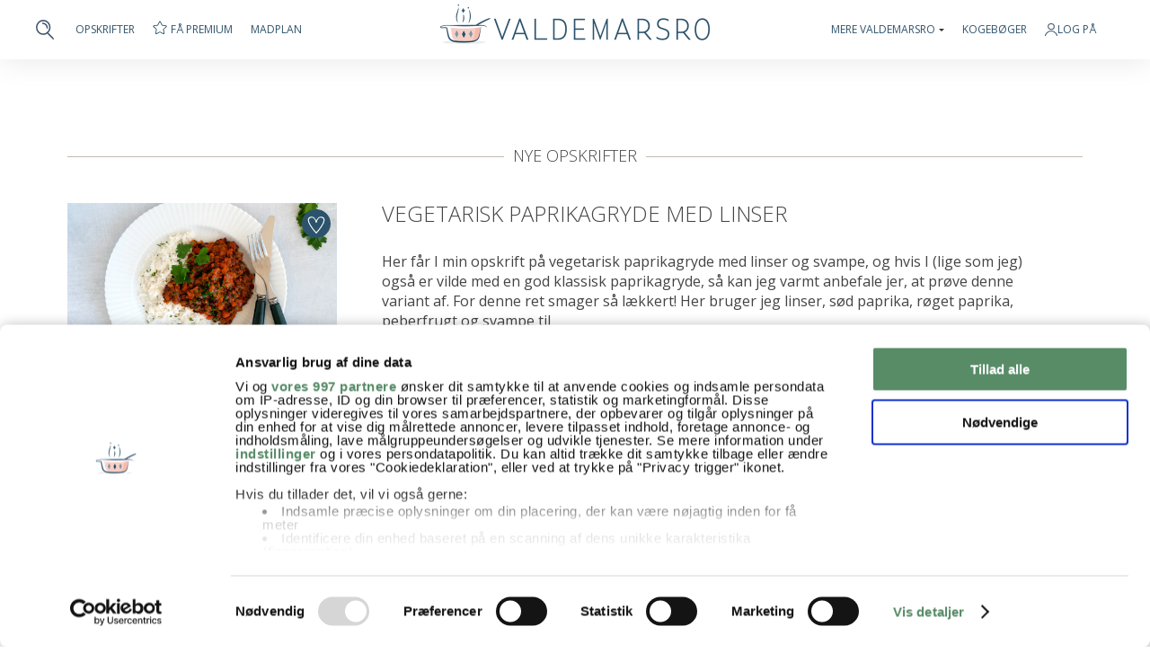

--- FILE ---
content_type: text/html; charset=UTF-8
request_url: https://www.valdemarsro.dk/
body_size: 19190
content:
<!DOCTYPE html>
<!--[if lt IE 7]> <html class="no-js lt-ie9 lt-ie8 lt-ie7" lang="da"> <![endif]-->
<!--[if IE 7]>    <html class="no-js lt-ie9 lt-ie8" lang="da"> <![endif]-->
<!--[if IE 8]>    <html class="no-js lt-ie9" lang="da"> <![endif]-->
<!--[if gt IE 8]><!--> <html class="no-js" lang="da"> <!--<![endif]-->
<head>
	<meta http-equiv="X-UA-Compatible" content="IE=edge"/>
	<meta charset="utf-8"/>
	<meta name="viewport" content="width=device-width,initial-scale=1.0,minimum-scale=1.0"/>
		<!-- Google Consent Mode -->
	<script data-cookieconsent="ignore">
	window.dataLayer = window.dataLayer || [];
	function gtag() {
		dataLayer.push(arguments)
	}
	gtag("consent", "default", {
		ad_storage: "denied",
		analytics_storage: "denied",
		functionality_storage: "denied",
		personalization_storage: "denied",
		security_storage: "granted",
		ad_user_data: "denied",
		ad_personalization: "denied",
		wait_for_update: 500
	});
	gtag("set", "ads_data_redaction", true);
	</script>
	<!-- End Google Consent Mode-->
	<!-- Google Tag Manager -->
	<script data-cookieconsent="ignore">
	(function(w,d,s,l,i){w[l]=w[l]||[];w[l].push({'gtm.start':
	new Date().getTime(),event:'gtm.js'});var f=d.getElementsByTagName(s)[0],
	j=d.createElement(s),dl=l!='dataLayer'?'&l='+l:'';j.async=true;j.src=
	'https://www.googletagmanager.com/gtm.js?id='+i+dl;f.parentNode.insertBefore(j,f);
	})(window,document,'script','dataLayer','GTM-KPHRD4D');</script>
	<!-- End Google Tag Manager -->
	<!-- Cookiebot CMP-->
		<script id="Cookiebot" src="https://consent.cookiebot.com/uc.js" data-cbid="3fd83e37-5009-4c1e-be74-0b58bae69ac1" data-blockingmode="auto" type="text/javascript" data-framework="TCFv2.2"></script>
		<!-- End Cookiebot CMP -->
	<script>
	 const loadTcfStub = () => {
   !(function () {
     var e = function () {
      var e,
         t = "__tcfapiLocator",
         a = [],
         n = window;
       for (; n;) {
         try {
           if (n.frames[t]) {
             e = n;
             break;
           }
         } catch (e) { }
         if (n === window.top) break;
         n = n.parent;
       }
       e ||
         (!(function e() {
           var a = n.document,
             r = !!n.frames[t];
           if (!r)
             if (a.body) {
               var i = a.createElement("iframe");
               (i.style.cssText = "display:none"),
                 (i.name = t),
                 a.body.appendChild(i);
             } else setTimeout(e, 5);
           return !r;
         })(),
           (n.__tcfapi = function () {
             for (var e, t = arguments.length, n = new Array(t), r = 0; r < t; r++)
               n[r] = arguments[r];
             if (!n.length) return a;
             if ("setGdprApplies" === n[0])
               n.length > 3 &&
                 2 === parseInt(n[1], 10) &&
                 "boolean" == typeof n[3] &&
                 ((e = n[3]), "function" == typeof n[2] && n[2]("set", !0));
             else if ("ping" === n[0]) {
               var i = { gdprApplies: e, cmpLoaded: !1, cmpStatus: "stub" };
               "function" == typeof n[2] && n[2](i);
             } else a.push(n);
           }),
           n.addEventListener(
             "message",
             function (e) {
               var t = "string" == typeof e.data,
                 a = {};
               try {
                 a = t ? JSON.parse(e.data) : e.data;
               } catch (e) { }
               var n = a.__tcfapiCall;
               n &&
                 window.__tcfapi(
                   n.command,
                   n.version,
                   function (a, r) {
                     var i = {
                       __tcfapiReturn: {
                         returnValue: a,
                         success: r,
                         callId: n.callId,
                       },
                     };
                     t && (i = JSON.stringify(i)), e.source.postMessage(i, "*");
                   },
                   n.parameter
                 );
             },
             !1
           ));
     };
     "undefined" != typeof module ? (module.exports = e) : e();
   })();
 };
	</script>
		<meta name="google-site-verification" content="nQKmt_tIbzGR5or65zIrZeoWg1RH5hYmOQF1OcynpD4"/>
	<meta name="p:domain_verify" content="b29dbaf4e4b29fa78b409938fd73066b"/>
	<link rel="preload" href="https://www.valdemarsro.dk/wp-content/themes/valdemarsro16/assets/fa/webfonts/fa-solid-900.woff2" as="font"/>
	<link rel="preload" href="https://www.valdemarsro.dk/wp-content/themes/valdemarsro16/assets/fa/webfonts/fa-light-300.woff2" as="font"/>
	<meta name="pinterest-rich-pin" content="false"/>
	<link rel="shortcut icon" href="/favicon.png"/>
    <link rel="apple-touch-icon image_src" href="/favicon.png"/>
	<title>Valdemarsro - nemme og skønne opskrifter og inspiration</title>
		<!--<script src="https://www.valdemarsro.dk/wp-content/themes/valdemarsro16/assets/js/adsm-1.0.5.js"></script>
	<script type="text/javascript" src="//eas8.emediate.eu/EAS_tag.1.0.js"></script>-->
	<!--<script>
    var adsmtag = adsmtag || {};
    adsmtag.cmd = adsmtag.cmd || [];
    (function () {
        var script = document.createElement('script');
        script.async = true;
        script.type = 'text/javascript';
        script.src = 'https:' + '//rmb-adsembler.netdna-ssl.com/mnemonics/adsm.macro.c2d00cd4-7d5e-4fcd-aa48-e3d709943dcf.js';
        var node = document.getElementsByTagName('script')[0];
        node.parentNode.insertBefore(script, node);
    })();
	</script>-->
	<link rel="apple-touch-icon-precomposed" href="https://www.valdemarsro.dk/wp-content/themes/valdemarsro16/assets/img/homescreen.png"/>
	<meta name="p:domain_verify" content="44b9fbe74d49952c174561a91bd8b891"/>
	<!-- Hotjar Tracking Code forhttp://valdemarsro.dk  <http://valdemarsro.dk/>  -->
	<!--<script>
		(function(h,o,t,j,a,r){
			h.hj=h.hj||function(){(h.hj.q=h.hj.q||[]).push(arguments)};
			h._hjSettings={hjid:242276,hjsv:5};
			a=o.getElementsByTagName('head')[0];
			r=o.createElement('script');r.async=1;
			r.src=t+h._hjSettings.hjid+j+h._hjSettings.hjsv;
			a.appendChild(r);
		})(window,document,'//static.hotjar.com/c/hotjar-','.js?sv=');
	</script>-->
	<meta name='robots' content='index, follow, max-image-preview:large, max-snippet:-1, max-video-preview:-1' />

	<!-- This site is optimized with the Yoast SEO plugin v26.6 - https://yoast.com/wordpress/plugins/seo/ -->
	<meta name="description" content="Få skønne opskrifter fra Valdemarsro - masser af inspiration til god mad og madplaner til både hverdage, hyggestunder og årets højtider" />
	<link rel="canonical" href="https://www.valdemarsro.dk/" />
	<meta property="og:locale" content="da_DK" />
	<meta property="og:type" content="website" />
	<meta property="og:title" content="Valdemarsro - nemme og skønne opskrifter og inspiration" />
	<meta property="og:description" content="Få skønne opskrifter fra Valdemarsro - masser af inspiration til god mad og madplaner til både hverdage, hyggestunder og årets højtider" />
	<meta property="og:url" content="https://www.valdemarsro.dk/" />
	<meta property="og:site_name" content="Valdemarsro" />
	<meta property="article:publisher" content="https://www.facebook.com/Valdemarsro" />
	<meta property="article:modified_time" content="2026-01-02T08:14:34+00:00" />
	<script type="application/ld+json" class="yoast-schema-graph">{"@context":"https://schema.org","@graph":[{"@type":"WebPage","@id":"https://www.valdemarsro.dk/","url":"https://www.valdemarsro.dk/","name":"Valdemarsro - nemme og skønne opskrifter og inspiration","isPartOf":{"@id":"https://www.valdemarsro.dk/#website"},"about":{"@id":"https://www.valdemarsro.dk/#organization"},"datePublished":"2020-06-11T09:57:39+00:00","dateModified":"2026-01-02T08:14:34+00:00","description":"Få skønne opskrifter fra Valdemarsro - masser af inspiration til god mad og madplaner til både hverdage, hyggestunder og årets højtider","breadcrumb":{"@id":"https://www.valdemarsro.dk/#breadcrumb"},"inLanguage":"da-DK","potentialAction":[{"@type":"ReadAction","target":["https://www.valdemarsro.dk/"]}]},{"@type":"BreadcrumbList","@id":"https://www.valdemarsro.dk/#breadcrumb","itemListElement":[{"@type":"ListItem","position":1,"name":"Hjem"}]},{"@type":"WebSite","@id":"https://www.valdemarsro.dk/#website","url":"https://www.valdemarsro.dk/","name":"Valdemarsro","description":"Opskrifter til hverdage, weekender og hyggestunder året rundt","publisher":{"@id":"https://www.valdemarsro.dk/#organization"},"potentialAction":[{"@type":"SearchAction","target":{"@type":"EntryPoint","urlTemplate":"https://www.valdemarsro.dk/?s={search_term_string}"},"query-input":{"@type":"PropertyValueSpecification","valueRequired":true,"valueName":"search_term_string"}}],"inLanguage":"da-DK"},{"@type":"Organization","@id":"https://www.valdemarsro.dk/#organization","name":"Valdemarsro.dk","url":"https://www.valdemarsro.dk/","logo":{"@type":"ImageObject","inLanguage":"da-DK","@id":"https://www.valdemarsro.dk/#/schema/logo/image/","url":"https://www.valdemarsro.dk/wp-content/2024/11/cropped-Valdemarsro.png","contentUrl":"https://www.valdemarsro.dk/wp-content/2024/11/cropped-Valdemarsro.png","width":512,"height":512,"caption":"Valdemarsro.dk"},"image":{"@id":"https://www.valdemarsro.dk/#/schema/logo/image/"},"sameAs":["https://www.facebook.com/Valdemarsro","http://instagram.com/valdemarsro_dk"]}]}</script>
	<!-- / Yoast SEO plugin. -->


<link rel='dns-prefetch' href='//ajax.googleapis.com' />
<link rel='dns-prefetch' href='//fonts.googleapis.com' />
<link rel="alternate" title="oEmbed (JSON)" type="application/json+oembed" href="https://www.valdemarsro.dk/wp-json/oembed/1.0/embed?url=https%3A%2F%2Fwww.valdemarsro.dk%2F" />
<link rel="alternate" title="oEmbed (XML)" type="text/xml+oembed" href="https://www.valdemarsro.dk/wp-json/oembed/1.0/embed?url=https%3A%2F%2Fwww.valdemarsro.dk%2F&#038;format=xml" />
<style id='wp-img-auto-sizes-contain-inline-css' type='text/css'>
img:is([sizes=auto i],[sizes^="auto," i]){contain-intrinsic-size:3000px 1500px}
/*# sourceURL=wp-img-auto-sizes-contain-inline-css */
</style>
<style id='classic-theme-styles-inline-css' type='text/css'>
/*! This file is auto-generated */
.wp-block-button__link{color:#fff;background-color:#32373c;border-radius:9999px;box-shadow:none;text-decoration:none;padding:calc(.667em + 2px) calc(1.333em + 2px);font-size:1.125em}.wp-block-file__button{background:#32373c;color:#fff;text-decoration:none}
/*# sourceURL=/wp-includes/css/classic-themes.min.css */
</style>
<link rel='stylesheet' id='opensans-css' href='//fonts.googleapis.com/css?family=Open+Sans%3A300%2C400%2C400i%2C500%2C500i%2C600%2C600i%2C700%2C700i&#038;display=swap&#038;ver=6.9' type='text/css' media='all' />
<link rel='stylesheet' id='style-css' href='https://www.valdemarsro.dk/wp-content/themes/valdemarsro16/style.css?ver=26112025d' type='text/css' media='all' />
<link rel='stylesheet' id='print-css' href='https://www.valdemarsro.dk/wp-content/themes/valdemarsro16/print.css?ver=26112025d' type='text/css' media='print' />
<link rel='stylesheet' id='fa-css' href='https://www.valdemarsro.dk/wp-content/themes/valdemarsro16/assets/fa/css/all.min.css?ver=6.9' type='text/css' media='all' />
<link rel='stylesheet' id='login_modal-style-css' href='https://www.valdemarsro.dk/wp-content/themes/valdemarsro16/css/login_modal.css?ver=1764246025' type='text/css' media='all' />
<link rel='stylesheet' id='profile-style-css' href='https://www.valdemarsro.dk/wp-content/themes/valdemarsro16/css/profile.css?ver=1764246025' type='text/css' media='all' />
<link rel='stylesheet' id='mc_signup-style-css' href='https://www.valdemarsro.dk/wp-content/themes/valdemarsro16/css/mc_signup.css?ver=1764246025' type='text/css' media='all' />
<link rel='stylesheet' id='shopping_list-style-css' href='https://www.valdemarsro.dk/wp-content/themes/valdemarsro16/css/shopping_list.css?ver=1764246025' type='text/css' media='all' />
<link rel='stylesheet' id='comments-style-css' href='https://www.valdemarsro.dk/wp-content/themes/valdemarsro16/css/comments.css?ver=1764246025' type='text/css' media='all' />
<link rel='stylesheet' id='mealplan-style-css' href='https://www.valdemarsro.dk/wp-content/themes/valdemarsro16/css/mealplan.css?ver=1764246025' type='text/css' media='all' />
<link rel='stylesheet' id='spot-style-css' href='https://www.valdemarsro.dk/wp-content/themes/valdemarsro16/css/spot.css?ver=1764246025' type='text/css' media='all' />
<link rel='stylesheet' id='about-style-css' href='https://www.valdemarsro.dk/wp-content/themes/valdemarsro16/css/about.css?ver=1764246025' type='text/css' media='all' />
<link rel='stylesheet' id='modules-style-css' href='https://www.valdemarsro.dk/wp-content/themes/valdemarsro16/css/modules.css?ver=1764246025' type='text/css' media='all' />
<link rel='stylesheet' id='profile_nav-style-css' href='https://www.valdemarsro.dk/wp-content/themes/valdemarsro16/css/profile_nav.css?ver=1764246025' type='text/css' media='all' />
<link rel='stylesheet' id='suggestions-style-css' href='https://www.valdemarsro.dk/wp-content/themes/valdemarsro16/css/suggestions.css?ver=1764246025' type='text/css' media='all' />
<link rel='stylesheet' id='category-style-css' href='https://www.valdemarsro.dk/wp-content/themes/valdemarsro16/css/category.css?ver=1764246025' type='text/css' media='all' />
<link rel='stylesheet' id='buttons-style-css' href='https://www.valdemarsro.dk/wp-content/themes/valdemarsro16/css/buttons.css?ver=1764246025' type='text/css' media='all' />
<link rel='stylesheet' id='footer-style-css' href='https://www.valdemarsro.dk/wp-content/themes/valdemarsro16/css/footer.css?ver=1764246025' type='text/css' media='all' />
<link rel='shortlink' href='https://www.valdemarsro.dk/' />
<link rel="icon" href="https://www.valdemarsro.dk/wp-content/2025/09/cropped-valdemarsro-32x32.jpg" sizes="32x32" />
<link rel="icon" href="https://www.valdemarsro.dk/wp-content/2025/09/cropped-valdemarsro-192x192.jpg" sizes="192x192" />
<link rel="apple-touch-icon" href="https://www.valdemarsro.dk/wp-content/2025/09/cropped-valdemarsro-180x180.jpg" />
<meta name="msapplication-TileImage" content="https://www.valdemarsro.dk/wp-content/2025/09/cropped-valdemarsro-270x270.jpg" />
	<style id='global-styles-inline-css' type='text/css'>
:root{--wp--preset--aspect-ratio--square: 1;--wp--preset--aspect-ratio--4-3: 4/3;--wp--preset--aspect-ratio--3-4: 3/4;--wp--preset--aspect-ratio--3-2: 3/2;--wp--preset--aspect-ratio--2-3: 2/3;--wp--preset--aspect-ratio--16-9: 16/9;--wp--preset--aspect-ratio--9-16: 9/16;--wp--preset--color--black: #000000;--wp--preset--color--cyan-bluish-gray: #abb8c3;--wp--preset--color--white: #ffffff;--wp--preset--color--pale-pink: #f78da7;--wp--preset--color--vivid-red: #cf2e2e;--wp--preset--color--luminous-vivid-orange: #ff6900;--wp--preset--color--luminous-vivid-amber: #fcb900;--wp--preset--color--light-green-cyan: #7bdcb5;--wp--preset--color--vivid-green-cyan: #00d084;--wp--preset--color--pale-cyan-blue: #8ed1fc;--wp--preset--color--vivid-cyan-blue: #0693e3;--wp--preset--color--vivid-purple: #9b51e0;--wp--preset--gradient--vivid-cyan-blue-to-vivid-purple: linear-gradient(135deg,rgb(6,147,227) 0%,rgb(155,81,224) 100%);--wp--preset--gradient--light-green-cyan-to-vivid-green-cyan: linear-gradient(135deg,rgb(122,220,180) 0%,rgb(0,208,130) 100%);--wp--preset--gradient--luminous-vivid-amber-to-luminous-vivid-orange: linear-gradient(135deg,rgb(252,185,0) 0%,rgb(255,105,0) 100%);--wp--preset--gradient--luminous-vivid-orange-to-vivid-red: linear-gradient(135deg,rgb(255,105,0) 0%,rgb(207,46,46) 100%);--wp--preset--gradient--very-light-gray-to-cyan-bluish-gray: linear-gradient(135deg,rgb(238,238,238) 0%,rgb(169,184,195) 100%);--wp--preset--gradient--cool-to-warm-spectrum: linear-gradient(135deg,rgb(74,234,220) 0%,rgb(151,120,209) 20%,rgb(207,42,186) 40%,rgb(238,44,130) 60%,rgb(251,105,98) 80%,rgb(254,248,76) 100%);--wp--preset--gradient--blush-light-purple: linear-gradient(135deg,rgb(255,206,236) 0%,rgb(152,150,240) 100%);--wp--preset--gradient--blush-bordeaux: linear-gradient(135deg,rgb(254,205,165) 0%,rgb(254,45,45) 50%,rgb(107,0,62) 100%);--wp--preset--gradient--luminous-dusk: linear-gradient(135deg,rgb(255,203,112) 0%,rgb(199,81,192) 50%,rgb(65,88,208) 100%);--wp--preset--gradient--pale-ocean: linear-gradient(135deg,rgb(255,245,203) 0%,rgb(182,227,212) 50%,rgb(51,167,181) 100%);--wp--preset--gradient--electric-grass: linear-gradient(135deg,rgb(202,248,128) 0%,rgb(113,206,126) 100%);--wp--preset--gradient--midnight: linear-gradient(135deg,rgb(2,3,129) 0%,rgb(40,116,252) 100%);--wp--preset--font-size--small: 13px;--wp--preset--font-size--medium: 20px;--wp--preset--font-size--large: 36px;--wp--preset--font-size--x-large: 42px;--wp--preset--spacing--20: 0.44rem;--wp--preset--spacing--30: 0.67rem;--wp--preset--spacing--40: 1rem;--wp--preset--spacing--50: 1.5rem;--wp--preset--spacing--60: 2.25rem;--wp--preset--spacing--70: 3.38rem;--wp--preset--spacing--80: 5.06rem;--wp--preset--shadow--natural: 6px 6px 9px rgba(0, 0, 0, 0.2);--wp--preset--shadow--deep: 12px 12px 50px rgba(0, 0, 0, 0.4);--wp--preset--shadow--sharp: 6px 6px 0px rgba(0, 0, 0, 0.2);--wp--preset--shadow--outlined: 6px 6px 0px -3px rgb(255, 255, 255), 6px 6px rgb(0, 0, 0);--wp--preset--shadow--crisp: 6px 6px 0px rgb(0, 0, 0);}:where(.is-layout-flex){gap: 0.5em;}:where(.is-layout-grid){gap: 0.5em;}body .is-layout-flex{display: flex;}.is-layout-flex{flex-wrap: wrap;align-items: center;}.is-layout-flex > :is(*, div){margin: 0;}body .is-layout-grid{display: grid;}.is-layout-grid > :is(*, div){margin: 0;}:where(.wp-block-columns.is-layout-flex){gap: 2em;}:where(.wp-block-columns.is-layout-grid){gap: 2em;}:where(.wp-block-post-template.is-layout-flex){gap: 1.25em;}:where(.wp-block-post-template.is-layout-grid){gap: 1.25em;}.has-black-color{color: var(--wp--preset--color--black) !important;}.has-cyan-bluish-gray-color{color: var(--wp--preset--color--cyan-bluish-gray) !important;}.has-white-color{color: var(--wp--preset--color--white) !important;}.has-pale-pink-color{color: var(--wp--preset--color--pale-pink) !important;}.has-vivid-red-color{color: var(--wp--preset--color--vivid-red) !important;}.has-luminous-vivid-orange-color{color: var(--wp--preset--color--luminous-vivid-orange) !important;}.has-luminous-vivid-amber-color{color: var(--wp--preset--color--luminous-vivid-amber) !important;}.has-light-green-cyan-color{color: var(--wp--preset--color--light-green-cyan) !important;}.has-vivid-green-cyan-color{color: var(--wp--preset--color--vivid-green-cyan) !important;}.has-pale-cyan-blue-color{color: var(--wp--preset--color--pale-cyan-blue) !important;}.has-vivid-cyan-blue-color{color: var(--wp--preset--color--vivid-cyan-blue) !important;}.has-vivid-purple-color{color: var(--wp--preset--color--vivid-purple) !important;}.has-black-background-color{background-color: var(--wp--preset--color--black) !important;}.has-cyan-bluish-gray-background-color{background-color: var(--wp--preset--color--cyan-bluish-gray) !important;}.has-white-background-color{background-color: var(--wp--preset--color--white) !important;}.has-pale-pink-background-color{background-color: var(--wp--preset--color--pale-pink) !important;}.has-vivid-red-background-color{background-color: var(--wp--preset--color--vivid-red) !important;}.has-luminous-vivid-orange-background-color{background-color: var(--wp--preset--color--luminous-vivid-orange) !important;}.has-luminous-vivid-amber-background-color{background-color: var(--wp--preset--color--luminous-vivid-amber) !important;}.has-light-green-cyan-background-color{background-color: var(--wp--preset--color--light-green-cyan) !important;}.has-vivid-green-cyan-background-color{background-color: var(--wp--preset--color--vivid-green-cyan) !important;}.has-pale-cyan-blue-background-color{background-color: var(--wp--preset--color--pale-cyan-blue) !important;}.has-vivid-cyan-blue-background-color{background-color: var(--wp--preset--color--vivid-cyan-blue) !important;}.has-vivid-purple-background-color{background-color: var(--wp--preset--color--vivid-purple) !important;}.has-black-border-color{border-color: var(--wp--preset--color--black) !important;}.has-cyan-bluish-gray-border-color{border-color: var(--wp--preset--color--cyan-bluish-gray) !important;}.has-white-border-color{border-color: var(--wp--preset--color--white) !important;}.has-pale-pink-border-color{border-color: var(--wp--preset--color--pale-pink) !important;}.has-vivid-red-border-color{border-color: var(--wp--preset--color--vivid-red) !important;}.has-luminous-vivid-orange-border-color{border-color: var(--wp--preset--color--luminous-vivid-orange) !important;}.has-luminous-vivid-amber-border-color{border-color: var(--wp--preset--color--luminous-vivid-amber) !important;}.has-light-green-cyan-border-color{border-color: var(--wp--preset--color--light-green-cyan) !important;}.has-vivid-green-cyan-border-color{border-color: var(--wp--preset--color--vivid-green-cyan) !important;}.has-pale-cyan-blue-border-color{border-color: var(--wp--preset--color--pale-cyan-blue) !important;}.has-vivid-cyan-blue-border-color{border-color: var(--wp--preset--color--vivid-cyan-blue) !important;}.has-vivid-purple-border-color{border-color: var(--wp--preset--color--vivid-purple) !important;}.has-vivid-cyan-blue-to-vivid-purple-gradient-background{background: var(--wp--preset--gradient--vivid-cyan-blue-to-vivid-purple) !important;}.has-light-green-cyan-to-vivid-green-cyan-gradient-background{background: var(--wp--preset--gradient--light-green-cyan-to-vivid-green-cyan) !important;}.has-luminous-vivid-amber-to-luminous-vivid-orange-gradient-background{background: var(--wp--preset--gradient--luminous-vivid-amber-to-luminous-vivid-orange) !important;}.has-luminous-vivid-orange-to-vivid-red-gradient-background{background: var(--wp--preset--gradient--luminous-vivid-orange-to-vivid-red) !important;}.has-very-light-gray-to-cyan-bluish-gray-gradient-background{background: var(--wp--preset--gradient--very-light-gray-to-cyan-bluish-gray) !important;}.has-cool-to-warm-spectrum-gradient-background{background: var(--wp--preset--gradient--cool-to-warm-spectrum) !important;}.has-blush-light-purple-gradient-background{background: var(--wp--preset--gradient--blush-light-purple) !important;}.has-blush-bordeaux-gradient-background{background: var(--wp--preset--gradient--blush-bordeaux) !important;}.has-luminous-dusk-gradient-background{background: var(--wp--preset--gradient--luminous-dusk) !important;}.has-pale-ocean-gradient-background{background: var(--wp--preset--gradient--pale-ocean) !important;}.has-electric-grass-gradient-background{background: var(--wp--preset--gradient--electric-grass) !important;}.has-midnight-gradient-background{background: var(--wp--preset--gradient--midnight) !important;}.has-small-font-size{font-size: var(--wp--preset--font-size--small) !important;}.has-medium-font-size{font-size: var(--wp--preset--font-size--medium) !important;}.has-large-font-size{font-size: var(--wp--preset--font-size--large) !important;}.has-x-large-font-size{font-size: var(--wp--preset--font-size--x-large) !important;}
/*# sourceURL=global-styles-inline-css */
</style>
</head>
<body class="page-testforside desktop forside template-page-forside" itemscope="itemscope" itemtype="http://schema.org/WebPage">
<!-- Google Tag Manager (noscript) -->
<noscript><iframe src="https://www.googletagmanager.com/ns.html?id=GTM-KPHRD4D"
height="0" width="0" style="display:none;visibility:hidden"></iframe></noscript>
<!-- End Google Tag Manager (noscript) -->
<div id="cncpt-dsk_top"></div>
<div id="header-wrapper" itemscope="itemscope" itemtype="http://schema.org/WPHeader">
				<div id="header"><style>
#header-features > li{float:left;margin-right:20px;position:relative;}
#header-user a,#header-premium > a{display:flex;align-items:center;column-gap:5px;}
.logout{font-size:14px;font-weight:600;border-radius:4px;background:#8699a7;color:#fff !important;text-transform:uppercase;text-align:center;flex-basis:calc(50% - 8px);display:flex !important;align-items:center;justify-content:center;height:35px;}
@media only screen and (max-width: 1024px){
#header-logo{flex-grow:1;}
#header-features{display:none;}
}
</style>
<style>
#mobile_nav,#mobile_nav_ribbon,#mobile_menu{display:none;}
@media only screen and (max-width: 1024px){
#header,#header-wrapper{padding:0;}
#header-logo{display:none;}
#mobile_nav{display:flex;align-items:center;height:60px;padding:0 20px;width:100%;position:relative;z-index:100;}
#mobile_nav a{display:block;line-height:0;margin-left:24px;}
#mobile_nav .logo a{margin-left:0;}
#mobile_nav .logo{flex-grow:1;}
#mobile_nav .close{display:none;}
#header{flex-direction:column;}
#mobile_nav_ribbon{background:#3c546b;display:block;}
.nav-ribbon{font-size:15px;font-weight:600;overflow-x:auto;padding:24px 0;display:flex;width:100%;}
.nav-ribbon ul{list-style:none;padding:0 8px;display:flex;align-items:center;}
.nav-ribbon li{margin:0 12px;}
.nav-ribbon li:last-child{padding-right:20px;}
.nav-ribbon a{text-transform:uppercase;color:#fff !important;white-space:nowrap;}
#mobile_menu{position:absolute;left:0;right:0;top:0;display:none;z-index:99;}
.mobile-menu-wrapper{border-top:2px solid #3c546b;background:#fff;margin-top:60px;padding:24px 20px;}
.mobile-menu-wrapper .mbuttons{display:flex;align-items:center;margin-bottom:24px;}
.mobile-menu-wrapper .mbuttons a{font-size:14px;font-weight:600;border-radius:4px;background:#8699a7;color:#fff !important;text-transform:uppercase;text-align:center;flex-basis:calc(50% - 8px);display:flex;align-items:center;justify-content:center;height:35px;}
.mobile-menu-wrapper .mbuttons a:first-child{background:#3c546b;margin-right:16px;}
.mobile-menu-wrapper ul{list-style:none;padding:0;border-top:1px solid #c6c6c6;margin-bottom:20px;}
.mobile-menu-wrapper ul.no-border-top{border-top:none;}
.mobile-menu-wrapper li{border-bottom:1px solid #c6c6c6;padding:16px 0;}
.mobile-menu-wrapper li a{text-transform:uppercase;font-size:15px;color:#3c546b !important;}
.mobile-menu-wrapper .smaller{border-top:none;}
.mobile-menu-wrapper .smaller a{font-size:14px;}
.mobile-menu-wrapper .social{display:flex;align-items:center;justify-content:center;margin-bottom:20px;}
.mobile-menu-wrapper .social a{display:inline-block;margin:0 13px;}
.mobile-menu-wrapper strong{font-weight:600;}
}
</style>
<script>
function _toggle_menu()
{
	let mn = $('#mobile_nav');
	if(!mn.hasClass('toggled'))
	{
		mn.find('.profile,.search,.menu').hide(400);
		mn.find('.close').show(400);
	}
	else
	{
		mn.find('.profile,.search,.menu').show(400);
		mn.find('.close').hide(400);
	}
	mn.toggleClass('toggled');
	let mm = $('#mobile_menu');
	mm.slideToggle();
	return false;
}
</script>
<div id="mobile_nav">
	<div class="logo">
		<a href="/"><img src="https://www.valdemarsro.dk/wp-content/themes/valdemarsro16/parts/mobile_nav/logo.svg" width="180" height="26"></a>
	</div>
	<div class="profile">
				<a href="#" onclick="return _open_modal('login-modal', 1);">
				<img src="https://www.valdemarsro.dk/wp-content/themes/valdemarsro16/parts/mobile_nav/profile.svg" width="22" height="24"></a>
	</div>
	<div class="search">
		<a href="/soeg/"><img src="https://www.valdemarsro.dk/wp-content/themes/valdemarsro16/parts/mobile_nav/search.svg" width="22" height="23"></a>
	</div>
	<div class="menu">
		<a href="#" onclick="return _toggle_menu();"><img src="https://www.valdemarsro.dk/wp-content/themes/valdemarsro16/parts/mobile_nav/menu.svg" width="23" height="18"></a>
	</div>
	<div class="close">
		<a href="#" onclick="return _toggle_menu();"><img src="https://www.valdemarsro.dk/wp-content/themes/valdemarsro16/parts/mobile_nav/close.svg" width="17" height="17"></a>
	</div>
</div>
<div id="mobile_nav_ribbon" class="nav-ribbon">
	<ul>
		<li>
			<a href="/opskrifter/">Opskrifter</a>
		</li>
		<li>
						<a href="/madplan/">Madplan</a>
					</li>
		<li>
						<a href="/online-indkoebsliste/">Indkøbsliste</a>
					</li>
		<li>
						<a href="/valdemarsro-premium/">Favoritter</a>
					</li>
		<li>
			<a href="/raavare-indeks/">Råvareoversigt</a>
		</li>
		<li>
			<a href="/ofte-stillede-spoergsmaal-til-valdemarsro-opskrifter/">FAQ til opskrifter</a>
		</li>
	</ul>
</div>
<div id="mobile_menu">
	<div class="mobile-menu-wrapper">
				<div class="mbuttons">
			<a href="/premium/opret/">Tilmeld Premium</a>
			<a href="#" onclick="return _open_modal('login-modal', 1);">Log ind</a>
		</div>
				<ul>
			<li>
				<a href="https://www.valdemarsro.dk/shop/kogeboeger/">Valdemarsro kogebøger</a>
			</li>
			<li>
				<a href="/nyhedsbrev/">Nyhedsbrev</a>
			</li>
			<li>
				<a href="/valdemarsro-om-os/">Om Valdemarsro</a>
			</li>
			<li>
				<a href="/kontakt/">Kontakt</a>
			</li>
		</ul>
		<ul class="smaller">
			<li>
				<a href="/livsstil/"><strong>Livsstil</strong></a>
			</li>
			<li>
				<a href="/i-haven/">I haven</a>
			</li>
			<li>
				<a href="/boger/">Boganbefalinger</a>
			</li>
			<li>
				<a href="/rejser/">Rejser</a>
			</li>
		</ul>
		<div class="social">
			<!--<a href="https://www.facebook.com/Valdemarsro/"><i class="fab fa-facebook"></i></a>
			<a href="https://www.instagram.com/valdemarsro_dk/"><i class="fab fa-instagram"></i></a>
			<a href="https://www.youtube.com/user/valdemarsr0?sub_confirmation=1"><i class="fab fa-youtube-square"></i></a>-->
			<a class="sm in" href="https://www.instagram.com/valdemarsro_dk/" target="_blank"><img src="https://www.valdemarsro.dk/wp-content/themes/valdemarsro16/assets/img/instagram1.png" width="15" height="15"/></a>
			<a class="sm fb" href="https://www.facebook.com/Valdemarsro/" target="_blank"><img src="https://www.valdemarsro.dk/wp-content/themes/valdemarsro16/assets/img/facebook1.png" width="8" height="15"/></a>
			<a class="sm yt" href="https://www.youtube.com/user/valdemarsr0?sub_confirmation=1" target="_blank"><img src="https://www.valdemarsro.dk/wp-content/themes/valdemarsro16/assets/img/youtube1.png" width="20" height="15"/></a>
			<a class="sm pi" href="https://dk.pinterest.com/valdemarsro/" target="_blank"><img src="https://www.valdemarsro.dk/wp-content/themes/valdemarsro16/assets/img/pinterest1.png" width="11" height="15"/></a>
		</div>
			</div>
</div><div id="header-nav" itemscope="itemscope" itemtype="http://schema.org/SiteNavigationElement" role="navigation" class="desktop">
	<ul id="menu-ny-topmenu" class="menu">
		<li id="header-search">
			<a href="/premium/soeg/"><img src="https://www.valdemarsro.dk/wp-content/themes/valdemarsro16/parts/mobile_nav/search.svg" style="width:20px;vertical-align:middle;margin-right:4px;" width="20" height="19"/></a>
		</li>
		<li id="menu-item-28135" class="menu-item menu-item-type-custom menu-item-object-custom menu-item-28135">
			<a href="/opskrifter/">Opskrifter</a>
			<!--<ul class="sub-menu">
				<li id="menu-item-28075" class="menu-item menu-item-type-post_type menu-item-object-page menu-item-28075">
					<a href="https://www.valdemarsro.dk/opskriftsoversigt/">Opskrifter</a>
				</li>
				<li id="menu-item-28077" class="menu-item menu-item-type-post_type menu-item-object-page menu-item-28077">
					<a href="https://www.valdemarsro.dk/raavare-indeks/">Opskrifter efter råvarer</a>
				</li>
								<li id="menu-item-48996" class="menu-item menu-item-type-post_type menu-item-object-page menu-item-48996">
					<a href="https://www.valdemarsro.dk/madplan/">Madplan</a>
				</li>
							</ul>-->
		</li>
				<li id="header-premium">
			<a href="/valdemarsro-premium/">
				<img src="https://www.valdemarsro.dk/wp-content/themes/valdemarsro16/assets/img/svg-premium.svg" style="width:16px;vertical-align:middle;margin-right:4px;position:relative;top:-2px;" width="16" height="15"/>Få Premium
			</a>
		</li>
		<li id="menu-item-48996" class="menu-item menu-item-type-post_type menu-item-object-page menu-item-48996">
			<a href="https://www.valdemarsro.dk/madplan/">Madplan</a>
		</li>
			</ul>
</div>
<div id="header-logo">
	<a href="/"><img src="https://www.valdemarsro.dk/wp-content/themes/valdemarsro16/assets/img/logo3.png" width="300" height="44" alt="Valdemarsro"/></a>
</div>
<ul id="header-features" class="menu">
	<li id="menu-item-28137" class="menu-item menu-item-type-custom menu-item-object-custom menu-item-has-children menu-item-28137">
		<a href="#">Mere Valdemarsro</a>
		<ul class="sub-menu">
			<li id="menu-item-28099" class="menu-item menu-item-type-taxonomy menu-item-object-category menu-item-28099">
				<a href="/livsstil/">Livsstil</a>
			</li>
			<li id="menu-item-28113" class="menu-item menu-item-type-post_type menu-item-object-page menu-item-28113">
				<a href="/rejser/">Rejser</a>
			</li>
			<li id="menu-item-28098" class="menu-item menu-item-type-taxonomy menu-item-object-category menu-item-28098">
				<a href="/boger/">Bøger</a>
			</li>
			<li id="menu-item-28083" class="menu-item menu-item-type-taxonomy menu-item-object-category menu-item-28083" style="margin-bottom:40px;">
				<a href="/i-haven/">I haven</a>
			</li>
			<li id="menu-item-28093" class="menu-item menu-item-type-post_type menu-item-object-page menu-item-28093">
				<a href="/valdemarsro-om-os/">Om Valdemarsro</a>
			</li>
			<li id="menu-item-42290" class="menu-item menu-item-type-post_type menu-item-object-page menu-item-42290">
				<a href="/nyhedsbrev/">Nyhedsbrev</a>
			</li>
			<li id="menu-item-46712" class="menu-item menu-item-type-post_type menu-item-object-page menu-item-46712">
				<a href="/support/">Support Premium</a>
			</li>
			<li id="menu-item-35280" class="menu-item menu-item-type-post_type menu-item-object-page menu-item-35280">
				<a href="/kontakt/">Kontakt</a>
			</li>
		</ul>
	</li>
	<li id="header-shop">
		<a href="/kogeboeger/">Kogebøger</a>
	</li>
		<li id="header-user">
		<a href="#" onclick="return _open_modal('login-modal', 1);">
			<img src="https://www.valdemarsro.dk/wp-content/themes/valdemarsro16/parts/mobile_nav/profile.svg" width="14" height="15">
			Log på
		</a>
	</li>
	</ul></div>	
</div>
<div class="container" id="top-container">
			<!--<div id="cncpt-forside_mob1"></div>-->
		<div id="main">
						<div id="promobar1mob" class="promobar-loader" data-pos="pos1" data-media="Mobil" data-premium="0"></div>
		<div id="promobar1desk" class="promobar-loader" data-pos="pos1" data-media="Desktop" data-premium="0"></div>
								</div></div><div class="container">
	<div class="module module1">
				<h2><span>NYE OPSKRIFTER</span></h2>
				<div class="list">
									<div class="list-item">
				<a href="https://www.valdemarsro.dk/vegetarisk-paprikagryde-med-linser/" class="list-image" style="background-image:url(https://www.valdemarsro.dk/wp-content/2025/03/vegetar-paprikagryde.jpg);">
					<img class="favorite" src="https://www.valdemarsro.dk/wp-content/themes/valdemarsro16/assets/img/svg-favorite.svg" onclick="return _favorite_toggle(74919, this);">
					<span class="marker-new">NY OPSKRIFT</span>				</a>
				<div class="list-content">
					<a href="https://www.valdemarsro.dk/vegetarisk-paprikagryde-med-linser/">
						<span class="item-title">Vegetarisk paprikagryde med linser</span>
						Her får I min opskrift på vegetarisk paprikagryde med linser og svampe, og hvis I (lige som jeg) også er vilde med en god klassisk paprikagryde, så kan jeg varmt anbefale jer, at prøve denne variant af. For denne ret smager så lækkert! Her bruger jeg linser, sød paprika, røget paprika, peberfrugt og svampe til <a href="https://www.valdemarsro.dk/vegetarisk-paprikagryde-med-linser/" class="more" style="font-style:italic;">Læs opskriften her &rsaquo;&rsaquo;</a>											</a>
				</div>
			</div>
									<div class="list-item">
				<a href="https://www.valdemarsro.dk/stenalderbroed/" class="list-image" style="background-image:url(https://www.valdemarsro.dk/wp-content/2025/09/stenalderbroed.jpg);">
					<img class="favorite" src="https://www.valdemarsro.dk/wp-content/themes/valdemarsro16/assets/img/svg-favorite.svg" onclick="return _favorite_toggle(78148, this);">
					<span class="marker-new">NY OPSKRIFT</span>				</a>
				<div class="list-content">
					<a href="https://www.valdemarsro.dk/stenalderbroed/">
						<span class="item-title">Stenalderbrød</span>
						Klassisk stenalderbrød som er smækfyldt med nødder, kerner, frø bagt med æg, olie og salt. Intet andet. Det er et nemt brød at bage, for det kræver ingen hævetid, forberedelse eller surdej og så har man efter en times tid et velsmagende og lækkert brød, som smager fantastisk til en god ostemad, avocadomadder eller man <a href="https://www.valdemarsro.dk/stenalderbroed/" class="more" style="font-style:italic;">Læs opskriften her &rsaquo;&rsaquo;</a>											</a>
				</div>
			</div>
					</div>
	</div>
</div><div class="module html module3"><div class="desktop-only"><p><a id="frontpage_notpremium_desktop_1" href="https://www.valdemarsro.dk/online-indkoebsliste/"><img fetchpriority="high" decoding="async" class="aligncenter size-full wp-image-51126" src="https://www.valdemarsro.dk/wp-content/2024/02/Indkoebsliste_bred.gif" alt="premium" width="2560" height="495" /></a></p>

</div><div class="clear"></div></div><div class="module html module4"><div class="mobile-only"><p><a href="https://www.valdemarsro.dk/valdemarsro-premium/"><img decoding="async" class="alignright size-full wp-image-77265" src="https://www.valdemarsro.dk/wp-content/2025/09/Favoritter_3.gif" alt="Favoritside" width="1100" height="1375" /></a></p>
</div><div class="clear"></div></div><div class="container">
	<div class="module module5">
				<div class="gallery-widgetized left">
			<div class="gallery-content">
				<h2><span>DET GRØNNE KØKKEN</span></h2>
				<div class="gallery">
										<div class="gallery-item">
						<a href="https://www.valdemarsro.dk/butter-halloumi/">
							<img class="favorite" src="https://www.valdemarsro.dk/wp-content/themes/valdemarsro16/assets/img/svg-favorite.svg" onclick="return _favorite_toggle(72743, this);">
							<span class="gallery-image" style="background-image:url(https://www.valdemarsro.dk/wp-content/2024/09/halloumi-butter.jpg);">
								<!--<img src="https://www.valdemarsro.dk/wp-content/2024/09/halloumi-butter.jpg"/>-->
							</span>
							Butter Halloumi						</a>
					</div>
										<div class="gallery-item">
						<a href="https://www.valdemarsro.dk/vegetarisk-bourguignon-med-svampe/">
							<img class="favorite" src="https://www.valdemarsro.dk/wp-content/themes/valdemarsro16/assets/img/svg-favorite.svg" onclick="return _favorite_toggle(74935, this);">
							<span class="gallery-image" style="background-image:url(https://www.valdemarsro.dk/wp-content/2025/03/bourguignon_vegetar_app.jpg);">
								<!--<img src="https://www.valdemarsro.dk/wp-content/2025/03/bourguignon_vegetar_app.jpg"/>-->
							</span>
							Vegetarisk Bourguignon med svampe						</a>
					</div>
										<div class="gallery-item">
						<a href="https://www.valdemarsro.dk/kartoffelvafler-med-ovnbagt-groent-og-burrata/">
							<img class="favorite" src="https://www.valdemarsro.dk/wp-content/themes/valdemarsro16/assets/img/svg-favorite.svg" onclick="return _favorite_toggle(74915, this);">
							<span class="gallery-image" style="background-image:url(https://www.valdemarsro.dk/wp-content/2025/03/kartoffelvafler-groent.jpg);">
								<!--<img src="https://www.valdemarsro.dk/wp-content/2025/03/kartoffelvafler-groent.jpg"/>-->
							</span>
							Kartoffelvafler med ovnbagt grønt og burrata						</a>
					</div>
										<div class="gallery-item">
						<a href="https://www.valdemarsro.dk/wok-med-kaal-og-friterede-spejlaeg/">
							<img class="favorite" src="https://www.valdemarsro.dk/wp-content/themes/valdemarsro16/assets/img/svg-favorite.svg" onclick="return _favorite_toggle(66160, this);">
							<span class="gallery-image" style="background-image:url(https://www.valdemarsro.dk/wp-content/2023/01/wok-kaal-spejlaeg.jpg);">
								<!--<img src="https://www.valdemarsro.dk/wp-content/2023/01/wok-kaal-spejlaeg.jpg"/>-->
							</span>
							Wok med kål og friterede spejlæg						</a>
					</div>
										<div class="gallery-item">
						<a href="https://www.valdemarsro.dk/kaal-og-boenner-med-sennepsdressing/">
							<img class="favorite" src="https://www.valdemarsro.dk/wp-content/themes/valdemarsro16/assets/img/svg-favorite.svg" onclick="return _favorite_toggle(74472, this);">
							<span class="gallery-image" style="background-image:url(https://www.valdemarsro.dk/wp-content/2025/01/kaal-boenner-sennepsdressing.jpg);">
								<!--<img src="https://www.valdemarsro.dk/wp-content/2025/01/kaal-boenner-sennepsdressing.jpg"/>-->
							</span>
							Kål og bønner med sennepsdressing						</a>
					</div>
										<div class="gallery-item">
						<a href="https://www.valdemarsro.dk/beluga-bolognese/">
							<img class="favorite" src="https://www.valdemarsro.dk/wp-content/themes/valdemarsro16/assets/img/svg-favorite.svg" onclick="return _favorite_toggle(72306, this);">
							<span class="gallery-image" style="background-image:url(https://www.valdemarsro.dk/wp-content/2024/06/beluga-bolognese.jpg);">
								<!--<img src="https://www.valdemarsro.dk/wp-content/2024/06/beluga-bolognese.jpg"/>-->
							</span>
							Beluga Bolognese						</a>
					</div>
									</div>
			</div>
			<div class="gallery-widget">
				<div class="textwidget custom-html-widget"><a href="https://www.valdemarsro.dk/shop/kogeboeger/"><img class="alignright size-full wp-image-78368" src="https://www.valdemarsro.dk/wp-content/2025/11/Vegetar_aftensmadvaldemarsro-kogeboeger.jpg" alt="valdemarsro kogebøger" width="1100" height="1375" /></a></div>			</div>
		</div>
			</div>
</div>
<div class="container">
	<div class="module module6">
		<div class="featured-post">
			<a href="https://www.valdemarsro.dk/butter_chicken/" class="featured-image" style="background-image:url(https://www.valdemarsro.dk/wp-content/2014/06/butterchicken-1.jpg);">
				<img class="favorite" src="https://www.valdemarsro.dk/wp-content/themes/valdemarsro16/assets/img/svg-favorite.svg" onclick="return _favorite_toggle(16202, this);">
							</a>
			<div class="featured-content">
				<h3>HVERDAGSMAD</h3>
				<a href="https://www.valdemarsro.dk/butter_chicken/">
					<span class="featured-title">Butter chicken</span>
					Krydret og cremet butter chicken er virkelig en skøn ret og en af mine favoritter fra det indiske køkken. Det krydrede kød i den cremede sauce er simpelthen så lækker og jeg vil varmt anbefale jer at prøve den! Selv om butter chicken måske umiddelbart tager lidt tid, så er det mest af alt tiden<a href="https://www.valdemarsro.dk/butter_chicken/" class="more" style="font-style:italic;">Læs opskriften her &rsaquo;&rsaquo;</a>									</a>
			</div>
		</div>
	</div>
</div><div class="container">
	<div class="module module7">
						<div class="gallery">
						<div class="gallery-item">
				<a href="https://www.valdemarsro.dk/marry-me-chicken/">
					<img class="favorite" src="https://www.valdemarsro.dk/wp-content/themes/valdemarsro16/assets/img/svg-favorite.svg" onclick="return _favorite_toggle(71181, this);">
					<span class="gallery-image" style="background-image:url(https://www.valdemarsro.dk/wp-content/2024/03/marry-me-chicken.jpg);">
												<!--<img src="https://www.valdemarsro.dk/wp-content/2024/03/marry-me-chicken.jpg"/>-->
					</span>
					Marry Me Chicken				</a>
			</div>
						<div class="gallery-item">
				<a href="https://www.valdemarsro.dk/vegetar-korma/">
					<img class="favorite" src="https://www.valdemarsro.dk/wp-content/themes/valdemarsro16/assets/img/svg-favorite.svg" onclick="return _favorite_toggle(66765, this);">
					<span class="gallery-image" style="background-image:url(https://www.valdemarsro.dk/wp-content/2023/02/vegetar-korma.jpg);">
												<!--<img src="https://www.valdemarsro.dk/wp-content/2023/02/vegetar-korma.jpg"/>-->
					</span>
					Vegetar Korma med blomkål og kikærter				</a>
			</div>
						<div class="gallery-item">
				<a href="https://www.valdemarsro.dk/fiskefilet-med-tatarsauce/">
					<img class="favorite" src="https://www.valdemarsro.dk/wp-content/themes/valdemarsro16/assets/img/svg-favorite.svg" onclick="return _favorite_toggle(66645, this);">
					<span class="gallery-image" style="background-image:url(https://www.valdemarsro.dk/wp-content/2023/04/fiskefilet-kartofler-tatarsauce.jpg);">
												<!--<img src="https://www.valdemarsro.dk/wp-content/2023/04/fiskefilet-kartofler-tatarsauce.jpg"/>-->
					</span>
					Fiskefilet med tatarsauce og kartofler				</a>
			</div>
						<div class="gallery-item">
				<a href="https://www.valdemarsro.dk/biksemad-i-ovnen/">
					<img class="favorite" src="https://www.valdemarsro.dk/wp-content/themes/valdemarsro16/assets/img/svg-favorite.svg" onclick="return _favorite_toggle(69591, this);">
					<span class="gallery-image" style="background-image:url(https://www.valdemarsro.dk/wp-content/2023/12/biksemad-ovn.jpg);">
												<!--<img src="https://www.valdemarsro.dk/wp-content/2023/12/biksemad-ovn.jpg"/>-->
					</span>
					Biksemad i ovnen med kold bearnaise				</a>
			</div>
						<div class="gallery-item">
				<a href="https://www.valdemarsro.dk/lasagnette/">
					<img class="favorite" src="https://www.valdemarsro.dk/wp-content/themes/valdemarsro16/assets/img/svg-favorite.svg" onclick="return _favorite_toggle(70496, this);">
					<span class="gallery-image" style="background-image:url(https://www.valdemarsro.dk/wp-content/2024/01/lasagnette.jpg);">
												<!--<img src="https://www.valdemarsro.dk/wp-content/2024/01/lasagnette.jpg"/>-->
					</span>
					Lasagnette				</a>
			</div>
						<div class="gallery-item">
				<a href="https://www.valdemarsro.dk/kylling-cremet-sennepssauce/">
					<img class="favorite" src="https://www.valdemarsro.dk/wp-content/themes/valdemarsro16/assets/img/svg-favorite.svg" onclick="return _favorite_toggle(69476, this);">
					<span class="gallery-image" style="background-image:url(https://www.valdemarsro.dk/wp-content/2023/11/kylling-cremet-sennepssauce.jpg);">
												<!--<img src="https://www.valdemarsro.dk/wp-content/2023/11/kylling-cremet-sennepssauce.jpg"/>-->
					</span>
					Kylling i cremet sennepssauce				</a>
			</div>
						<div class="gallery-item">
				<a href="https://www.valdemarsro.dk/fiskefrikadellesandwich/">
					<img class="favorite" src="https://www.valdemarsro.dk/wp-content/themes/valdemarsro16/assets/img/svg-favorite.svg" onclick="return _favorite_toggle(71213, this);">
					<span class="gallery-image" style="background-image:url(https://www.valdemarsro.dk/wp-content/2024/03/fiskefrikadellesandwich.jpg);">
												<!--<img src="https://www.valdemarsro.dk/wp-content/2024/03/fiskefrikadellesandwich.jpg"/>-->
					</span>
					Fiskefrikadelle Sandwich				</a>
			</div>
						<div class="gallery-item">
				<a href="https://www.valdemarsro.dk/kylling-pastasuppe-med-groentsager/">
					<img class="favorite" src="https://www.valdemarsro.dk/wp-content/themes/valdemarsro16/assets/img/svg-favorite.svg" onclick="return _favorite_toggle(66213, this);">
					<span class="gallery-image" style="background-image:url(https://www.valdemarsro.dk/wp-content/2023/06/kyllinge-pastasuppe.jpg);">
												<!--<img src="https://www.valdemarsro.dk/wp-content/2023/06/kyllinge-pastasuppe.jpg"/>-->
					</span>
					Kylling pastasuppe med grøntsager				</a>
			</div>
					</div>
			</div>
</div>
<div class="container">
	<div class="module fremhaevet_raavare module8">
		<div class="featured-post">
			<div class="image">
				<a href="https://www.valdemarsro.dk/nudelsalat-med-peanutbutterdressing/" class="featured-image" style="background-image:url(https://www.valdemarsro.dk/wp-content/2024/09/nudelsalat-peanutbutterdressing.jpg);">
					<img class="favorite" src="https://www.valdemarsro.dk/wp-content/themes/valdemarsro16/assets/img/svg-favorite.svg" onclick="return _favorite_toggle(72843, this);">
									</a>
				<a href="https://www.valdemarsro.dk/nudelsalat-med-peanutbutterdressing/">Nudelsalat med peanutbutterdressing</a>
			</div>
			<div class="featured-content">
				<span class="image2" style="background-image:url(https://www.valdemarsro.dk/wp-content/2025/05/Groenkaal_500px.png);">
					<img src="https://www.valdemarsro.dk/wp-content/2025/05/Groenkaal_500px.png">
				</span>
				<h3>Råvare i fokus</h3>
				<a href="https://www.valdemarsro.dk/tag/groenkaal/">
					<span class="featured-title">grønkål</span>
					<p>Opskrifter med grønkål</p>
<p>Her har jeg samlet alle mine opskrifter med grønkål, som jeg holder meget af at bruge i mit køkken i salater, klassisk grønlangkål, lynstegt på panden, stuvet, dampet eller som fyld i vietnamesiske forårsruller. Mulighederne er mange og da det tilmed er en a					<span class="more" style="font-style:italic;">Se flere opskrifter med grønkål her &rsaquo;&rsaquo;</span>
				</a>
			</div>
		</div>
		<br>
		<div class="gallery">
						<div class="gallery-item">
				<a href="https://www.valdemarsro.dk/fyldig-salat/">
					<img class="favorite" src="https://www.valdemarsro.dk/wp-content/themes/valdemarsro16/assets/img/svg-favorite.svg" onclick="return _favorite_toggle(43855, this);">
					<span class="gallery-image" style="background-image:url(https://www.valdemarsro.dk/wp-content/2020/01/fyldig-salat-groenkaal.jpg);">
												<!--<img src="https://www.valdemarsro.dk/wp-content/2020/01/fyldig-salat-groenkaal.jpg"/>-->
					</span>
					Fyldig salat med avocado og edamame				</a>
			</div>
						<div class="gallery-item">
				<a href="https://www.valdemarsro.dk/salat-med-kaal-og-appelsin/">
					<img class="favorite" src="https://www.valdemarsro.dk/wp-content/themes/valdemarsro16/assets/img/svg-favorite.svg" onclick="return _favorite_toggle(51837, this);">
					<span class="gallery-image" style="background-image:url(https://www.valdemarsro.dk/wp-content/2021/01/salat-vindruer-appelsin.jpg);">
												<!--<img src="https://www.valdemarsro.dk/wp-content/2021/01/salat-vindruer-appelsin.jpg"/>-->
					</span>
					Salat med kål og appelsin				</a>
			</div>
						<div class="gallery-item">
				<a href="https://www.valdemarsro.dk/kaal-og-boenner-med-sennepsdressing/">
					<img class="favorite" src="https://www.valdemarsro.dk/wp-content/themes/valdemarsro16/assets/img/svg-favorite.svg" onclick="return _favorite_toggle(74472, this);">
					<span class="gallery-image" style="background-image:url(https://www.valdemarsro.dk/wp-content/2025/01/kaal-boenner-sennepsdressing.jpg);">
												<!--<img src="https://www.valdemarsro.dk/wp-content/2025/01/kaal-boenner-sennepsdressing.jpg"/>-->
					</span>
					Kål og bønner med sennepsdressing				</a>
			</div>
						<div class="gallery-item">
				<a href="https://www.valdemarsro.dk/chorizosuppe/">
					<img class="favorite" src="https://www.valdemarsro.dk/wp-content/themes/valdemarsro16/assets/img/svg-favorite.svg" onclick="return _favorite_toggle(33165, this);">
					<span class="gallery-image" style="background-image:url(https://www.valdemarsro.dk/wp-content/2017/10/chorizosuppe.jpg);">
												<!--<img src="https://www.valdemarsro.dk/wp-content/2017/10/chorizosuppe.jpg"/>-->
					</span>
					Chorizosuppe med kartofler og grønkål				</a>
			</div>
					</div>
	</div>
</div><div class="container">
	<div class="module module_udvalgte_raavarer module9">
				<h2><span>Råvarer i sæson</span></h2>
				<div class="items-wrapper">
			<div class="swiper swiper-container">
				<div class="swiper-wrapper">
										<div class="swiper-slide">
						<a href="https://www.valdemarsro.dk/tag/appelsin/">
							<span class="image" style="background-image:url(https://www.valdemarsro.dk/wp-content/2024/08/Appelsin.jpg);">
								<img src="https://www.valdemarsro.dk/wp-content/2024/08/Appelsin.jpg" width="500" height="500">
							</span>
							appelsin						</a>
					</div>
										<div class="swiper-slide">
						<a href="https://www.valdemarsro.dk/tag/bergamotte/">
							<span class="image" style="background-image:url(https://www.valdemarsro.dk/wp-content/2024/12/Bergamotte_500px.jpg);">
								<img src="https://www.valdemarsro.dk/wp-content/2024/12/Bergamotte_500px.jpg" width="500" height="500">
							</span>
							bergamotte						</a>
					</div>
										<div class="swiper-slide">
						<a href="https://www.valdemarsro.dk/tag/groenkaal/">
							<span class="image" style="background-image:url(https://www.valdemarsro.dk/wp-content/2024/10/Groenkaal_500px.jpeg);">
								<img src="https://www.valdemarsro.dk/wp-content/2024/10/Groenkaal_500px.jpeg" width="500" height="500">
							</span>
							grønkål						</a>
					</div>
										<div class="swiper-slide">
						<a href="https://www.valdemarsro.dk/tag/blomkaal/">
							<span class="image" style="background-image:url(https://www.valdemarsro.dk/wp-content/2024/08/Blomkaal.jpg);">
								<img src="https://www.valdemarsro.dk/wp-content/2024/08/Blomkaal.jpg" width="500" height="500">
							</span>
							blomkål						</a>
					</div>
										<div class="swiper-slide">
						<a href="https://www.valdemarsro.dk/tag/guleroedder/">
							<span class="image" style="background-image:url(https://www.valdemarsro.dk/wp-content/2024/09/Guleroedder_500px.jpg);">
								<img src="https://www.valdemarsro.dk/wp-content/2024/09/Guleroedder_500px.jpg" width="500" height="500">
							</span>
							gulerødder						</a>
					</div>
										<div class="swiper-slide">
						<a href="https://www.valdemarsro.dk/tag/hvidkaal/">
							<span class="image" style="background-image:url(https://www.valdemarsro.dk/wp-content/2024/12/Hvidkaal_500px.jpg);">
								<img src="https://www.valdemarsro.dk/wp-content/2024/12/Hvidkaal_500px.jpg" width="500" height="500">
							</span>
							hvidkål						</a>
					</div>
										<div class="swiper-slide">
						<a href="https://www.valdemarsro.dk/tag/jordskokke/">
							<span class="image" style="background-image:url(https://www.valdemarsro.dk/wp-content/2024/10/Jordskokker_500px.jpg);">
								<img src="https://www.valdemarsro.dk/wp-content/2024/10/Jordskokker_500px.jpg" width="500" height="500">
							</span>
							jordskokker						</a>
					</div>
										<div class="swiper-slide">
						<a href="https://www.valdemarsro.dk/tag/klementin/">
							<span class="image" style="background-image:url(https://www.valdemarsro.dk/wp-content/2024/12/Klementin_500px.jpg);">
								<img src="https://www.valdemarsro.dk/wp-content/2024/12/Klementin_500px.jpg" width="500" height="500">
							</span>
							klementin						</a>
					</div>
										<div class="swiper-slide">
						<a href="https://www.valdemarsro.dk/tag/pak-choi/">
							<span class="image" style="background-image:url(https://www.valdemarsro.dk/wp-content/2024/11/Pak_Choi_500px.jpg);">
								<img src="https://www.valdemarsro.dk/wp-content/2024/11/Pak_Choi_500px.jpg" width="500" height="500">
							</span>
							Pak Choi						</a>
					</div>
										<div class="swiper-slide">
						<a href="https://www.valdemarsro.dk/tag/roedkaal/">
							<span class="image" style="background-image:url(https://www.valdemarsro.dk/wp-content/2024/10/Rodkaal_lys_500px.jpg);">
								<img src="https://www.valdemarsro.dk/wp-content/2024/10/Rodkaal_lys_500px.jpg" width="500" height="500">
							</span>
							rødkål						</a>
					</div>
									</div>
			</div>
		</div>
	</div>
</div>
<link rel="stylesheet" href="https://cdn.jsdelivr.net/npm/swiper@11/swiper-bundle.min.css">
<script src="https://cdn.jsdelivr.net/npm/swiper@11/swiper-bundle.min.js"></script>
<script>
document.addEventListener('DOMContentLoaded', function()
{
	document.querySelector('.items-wrapper .swiper').addEventListener('wheel', e => {
		e.preventDefault();
	}, { passive: false });

	const swiper = new Swiper('.items-wrapper .swiper', {
		direction: 'horizontal',
		loop: false,
		freeMode: {
			enabled: true
		},
		centeredSlides: false,
		slidesPerView: 3.5,
		slidesPerGroup: 1,
		spaceBetween: 18,
		mousewheel: {
			forceToAxis: false,
			sensitivity: 0.2,
			releaseOnEdges: true
		},
		breakpoints: {
			1200: {
				slidesPerView: 7.5,
				slidesPerGroup: 1,
				spaceBetween: 40
			},
			/*675: {
				slidesPerView: 2,
				slidesPerGroup: 2
			}*/
		},
		/*pagination: {
			el: '.swiper-pagination',
			clickable: true,
			
		}*/
	});
	
	/*$('.swiper-arrow').click(function()
	{
		if($(this).hasClass('swiper-arrow-left'))
			swiper.slidePrev();
		else
			swiper.slideNext();
	});*/
});
</script><div class="module html module10"><div class="mobile-only"><p><a href="https://www.valdemarsro.dk/online-indkoebsliste/"><img decoding="async" class="alignright size-full wp-image-70758" src="https://www.valdemarsro.dk/wp-content/2024/02/Indkoebsliste.gif" alt="" width="1125" height="1406" /></a></p>
<p>&nbsp;</p>
</div><div class="clear"></div></div><div class="module html module11"><div class="desktop-only"><p><a id="frontpage_notpremium_desktop_1" href="https://www.valdemarsro.dk/valdemarsro-premium/"><img decoding="async" class="aligncenter size-full wp-image-51126" src="https://www.valdemarsro.dk/wp-content/2025/09/Favoritter_bred.png" alt="premium" width="2560" height="495" /></a><br />
<script></script></p>

</div><div class="clear"></div></div><div class="module html module12"><div class="about">
<div class="container">
<div style="display: flex; flex-direction: row; flex-wrap: wrap;">
<div class="about-image">
<div class="about-image-border"><img decoding="async" src="/wp-content/2024/10/Ann-Christine-Hellerup-Brandt_valdemarsro.jpg" /></div>
<p><img decoding="async" src="/wp-content/2024/10/Ann-Christine-Hellerup-Brandt_valdemarsro.jpg" width="600" height="750" /></p>
</div>
<div class="about-content">
<h3>Om Valdemarsro</h3>
<p>Jeg hedder Ann-Christine, og jeg står bag opskrifterne her på Valdemarsro. Min store passion er at lave mad, fotografere samt at finde på lækre og velsmagende opskrifter, som jeg elsker at dele med jer her på Valdemarsro, i mine kogebøger og i mine ugentlig <a href="https://www.valdemarsro.dk/madplan/">madplaner</a>. Jeg har en forkærlighed for det enkle køkken med velsmagende måltider, lavet af gode råvarer.</p>
<p>Jeg bor i Aarhus sammen med Martin, vores børn Julie og Johan og vores dejlige Golden Retriever, Mille.</p>
<p><a class="more" href="https://www.valdemarsro.dk/historien-bag-valdemarsro/">Læs mere om Valdemarsro her &gt;&gt;</a></p>
</div>
</div>
</div>
</div>

<div class="clear"></div></div><div class="container">
	<div class="module module13">
		<div class="featured-post">
			<a href="https://www.valdemarsro.dk/skagenslapper/" class="featured-image" style="background-image:url(https://www.valdemarsro.dk/wp-content/2021/01/skagenslapper.jpg);">
				<img class="favorite" src="https://www.valdemarsro.dk/wp-content/themes/valdemarsro16/assets/img/svg-favorite.svg" onclick="return _favorite_toggle(49873, this);">
							</a>
			<div class="featured-content">
				<h3>MORGENMAD & BRUNCH</h3>
				<a href="https://www.valdemarsro.dk/skagenslapper/">
					<span class="featured-title">Skagenslapper</span>
					Skagenslapper er lækre morgenmadsstykker med en bund af solsikkekerner og et gavmildt drys på toppen af blå birkes og nogle gange også sesamfrø

De er perfekte til morgenbordet og den hyggelige weekend brunch.										<a href="https://www.valdemarsro.dk/skagenslapper/" class="more" style="font-style:italic;">Læs opskriften her &rsaquo;&rsaquo;</a>
									</a>
			</div>
		</div>
	</div>
</div><div class="container">
	<div class="module module14">
						<div class="gallery">
						<div class="gallery-item">
				<a href="https://www.valdemarsro.dk/omelet-med-skinke-og-ost/">
					<img class="favorite" src="https://www.valdemarsro.dk/wp-content/themes/valdemarsro16/assets/img/svg-favorite.svg" onclick="return _favorite_toggle(76030, this);">
					<span class="gallery-image" style="background-image:url(https://www.valdemarsro.dk/wp-content/2025/05/omelet-skinke-ost.jpg);">
												<!--<img src="https://www.valdemarsro.dk/wp-content/2025/05/omelet-skinke-ost.jpg"/>-->
					</span>
					Omelet med skinke og ost				</a>
			</div>
						<div class="gallery-item">
				<a href="https://www.valdemarsro.dk/chorizo-boenner-i-krydret-tomatsauce/">
					<img class="favorite" src="https://www.valdemarsro.dk/wp-content/themes/valdemarsro16/assets/img/svg-favorite.svg" onclick="return _favorite_toggle(76168, this);">
					<span class="gallery-image" style="background-image:url(https://www.valdemarsro.dk/wp-content/2025/06/chorizo-boenner-tomatsauce.jpg);">
												<!--<img src="https://www.valdemarsro.dk/wp-content/2025/06/chorizo-boenner-tomatsauce.jpg"/>-->
					</span>
					Chorizo bønner i krydret tomatsauce på brød				</a>
			</div>
						<div class="gallery-item">
				<a href="https://www.valdemarsro.dk/fransk-omelet-med-hvidloegsfloedeost/">
					<img class="favorite" src="https://www.valdemarsro.dk/wp-content/themes/valdemarsro16/assets/img/svg-favorite.svg" onclick="return _favorite_toggle(75217, this);">
					<span class="gallery-image" style="background-image:url(https://www.valdemarsro.dk/wp-content/2025/03/fransk-omelet.jpg);">
												<!--<img src="https://www.valdemarsro.dk/wp-content/2025/03/fransk-omelet.jpg"/>-->
					</span>
					Fransk omelet med hvidløgsflødeost				</a>
			</div>
						<div class="gallery-item">
				<a href="https://www.valdemarsro.dk/blaabaerkompot/">
					<img class="favorite" src="https://www.valdemarsro.dk/wp-content/themes/valdemarsro16/assets/img/svg-favorite.svg" onclick="return _favorite_toggle(35815, this);">
					<span class="gallery-image" style="background-image:url(https://www.valdemarsro.dk/wp-content/2018/05/blaabaerkompot-1.jpg);">
												<!--<img src="https://www.valdemarsro.dk/wp-content/2018/05/blaabaerkompot-1.jpg"/>-->
					</span>
					Blåbærkompot				</a>
			</div>
						<div class="gallery-item">
				<a href="https://www.valdemarsro.dk/chocolat-chip-pandekager/">
					<img class="favorite" src="https://www.valdemarsro.dk/wp-content/themes/valdemarsro16/assets/img/svg-favorite.svg" onclick="return _favorite_toggle(75213, this);">
					<span class="gallery-image" style="background-image:url(https://www.valdemarsro.dk/wp-content/2025/03/chocolat-chip-pandekager.jpg);">
												<!--<img src="https://www.valdemarsro.dk/wp-content/2025/03/chocolat-chip-pandekager.jpg"/>-->
					</span>
					Chocolat chip pandekager				</a>
			</div>
						<div class="gallery-item">
				<a href="https://www.valdemarsro.dk/french-toast/">
					<img class="favorite" src="https://www.valdemarsro.dk/wp-content/themes/valdemarsro16/assets/img/svg-favorite.svg" onclick="return _favorite_toggle(12483, this);">
					<span class="gallery-image" style="background-image:url(https://www.valdemarsro.dk/wp-content/2013/10/french-toast-1.jpg);">
												<!--<img src="https://www.valdemarsro.dk/wp-content/2013/10/french-toast-1.jpg"/>-->
					</span>
					French Toast				</a>
			</div>
						<div class="gallery-item">
				<a href="https://www.valdemarsro.dk/egg-benedict/">
					<img class="favorite" src="https://www.valdemarsro.dk/wp-content/themes/valdemarsro16/assets/img/svg-favorite.svg" onclick="return _favorite_toggle(21846, this);">
					<span class="gallery-image" style="background-image:url(https://www.valdemarsro.dk/wp-content/2015/06/egg-benedict-2.jpg);">
												<!--<img src="https://www.valdemarsro.dk/wp-content/2015/06/egg-benedict-2.jpg"/>-->
					</span>
					Egg Benedict				</a>
			</div>
						<div class="gallery-item">
				<a href="https://www.valdemarsro.dk/bagt-havregroed/">
					<img class="favorite" src="https://www.valdemarsro.dk/wp-content/themes/valdemarsro16/assets/img/svg-favorite.svg" onclick="return _favorite_toggle(40053, this);">
					<span class="gallery-image" style="background-image:url(https://www.valdemarsro.dk/wp-content/2019/02/bagt-havregroed-banan.jpg);">
												<!--<img src="https://www.valdemarsro.dk/wp-content/2019/02/bagt-havregroed-banan.jpg"/>-->
					</span>
					Bagt havregrød med banan og nødder				</a>
			</div>
					</div>
			</div>
</div>
<div class="module html module15"><div class="mobile-only"><p><a href="https://www.valdemarsro.dk/valdemarsro-premium/"><img decoding="async" class="alignright size-full wp-image-70758" src="https://www.valdemarsro.dk/wp-content/2025/09/Valdemarsro-app.jpg" /></a></p>
<p>&nbsp;</p>
</div><div class="clear"></div></div><div class="container">
	<div class="module module17">
		<div class="featured-post">
			<a href="https://www.valdemarsro.dk/salat-med-klementiner/" class="featured-image" style="background-image:url(https://www.valdemarsro.dk/wp-content/2021/01/salat-klementiner.jpg);">
				<img class="favorite" src="https://www.valdemarsro.dk/wp-content/themes/valdemarsro16/assets/img/svg-favorite.svg" onclick="return _favorite_toggle(51841, this);">
							</a>
			<div class="featured-content">
				<h3>LÆKRE SALATER</h3>
				<a href="https://www.valdemarsro.dk/salat-med-klementiner/">
					<span class="featured-title">Salat med klementiner og mandler</span>
					En dejlig julet salat med klementiner og saltede mandler som er dejligt afstemt i smagen til den skønne julemad. Den er frisk, sprød og lækker og giver det dejligste modspil til den lidt tunge julemad, samtidig med at den ser fin og festlig ud på julebordet. Salaten er skøn til både selve juleaften, juledagene og<a href="https://www.valdemarsro.dk/salat-med-klementiner/" class="more" style="font-style:italic;">Læs opskriften her &rsaquo;&rsaquo;</a>									</a>
			</div>
		</div>
	</div>
</div><div class="container">
	<div class="module module18">
						<div class="gallery">
						<div class="gallery-item">
				<a href="https://www.valdemarsro.dk/hvidloegsbagte-tomater/">
					<img class="favorite" src="https://www.valdemarsro.dk/wp-content/themes/valdemarsro16/assets/img/svg-favorite.svg" onclick="return _favorite_toggle(49453, this);">
					<span class="gallery-image" style="background-image:url(https://www.valdemarsro.dk/wp-content/2020/09/salat-hvidloegsbagte-tomater.jpg);">
												<!--<img src="https://www.valdemarsro.dk/wp-content/2020/09/salat-hvidloegsbagte-tomater.jpg"/>-->
					</span>
					Hvidløgsbagte tomater i en lun salat				</a>
			</div>
						<div class="gallery-item">
				<a href="https://www.valdemarsro.dk/bagt-spidskaal/">
					<img class="favorite" src="https://www.valdemarsro.dk/wp-content/themes/valdemarsro16/assets/img/svg-favorite.svg" onclick="return _favorite_toggle(41102, this);">
					<span class="gallery-image" style="background-image:url(https://www.valdemarsro.dk/wp-content/2019/05/bagt-spidskaal-opskrift.jpg);">
												<!--<img src="https://www.valdemarsro.dk/wp-content/2019/05/bagt-spidskaal-opskrift.jpg"/>-->
					</span>
					Bagt spidskål				</a>
			</div>
						<div class="gallery-item">
				<a href="https://www.valdemarsro.dk/hytteostsalat-med-blomkaal/">
					<img class="favorite" src="https://www.valdemarsro.dk/wp-content/themes/valdemarsro16/assets/img/svg-favorite.svg" onclick="return _favorite_toggle(48420, this);">
					<span class="gallery-image" style="background-image:url(https://www.valdemarsro.dk/wp-content/2020/10/salat-hytteost.jpg);">
												<!--<img src="https://www.valdemarsro.dk/wp-content/2020/10/salat-hytteost.jpg"/>-->
					</span>
					Hytteostsalat med blomkål				</a>
			</div>
						<div class="gallery-item">
				<a href="https://www.valdemarsro.dk/aerter-ala-francaise/">
					<img class="favorite" src="https://www.valdemarsro.dk/wp-content/themes/valdemarsro16/assets/img/svg-favorite.svg" onclick="return _favorite_toggle(75151, this);">
					<span class="gallery-image" style="background-image:url(https://www.valdemarsro.dk/wp-content/2025/03/aerter-ala-francaise.jpg);">
												<!--<img src="https://www.valdemarsro.dk/wp-content/2025/03/aerter-ala-francaise.jpg"/>-->
					</span>
					Ærter ala francaise				</a>
			</div>
						<div class="gallery-item">
				<a href="https://www.valdemarsro.dk/salat-med-bagt-blomkaal-og-kikaerter/">
					<img class="favorite" src="https://www.valdemarsro.dk/wp-content/themes/valdemarsro16/assets/img/svg-favorite.svg" onclick="return _favorite_toggle(66669, this);">
					<span class="gallery-image" style="background-image:url(https://www.valdemarsro.dk/wp-content/2024/06/salat-blomkaal-kikaerter.jpg);">
												<!--<img src="https://www.valdemarsro.dk/wp-content/2024/06/salat-blomkaal-kikaerter.jpg"/>-->
					</span>
					Salat med bagt blomkål og kikærter				</a>
			</div>
						<div class="gallery-item">
				<a href="https://www.valdemarsro.dk/groen-salat-med-aeble/">
					<img class="favorite" src="https://www.valdemarsro.dk/wp-content/themes/valdemarsro16/assets/img/svg-favorite.svg" onclick="return _favorite_toggle(62448, this);">
					<span class="gallery-image" style="background-image:url(https://www.valdemarsro.dk/wp-content/2022/08/groen-salat-aeble-opskrift.jpg);">
												<!--<img src="https://www.valdemarsro.dk/wp-content/2022/08/groen-salat-aeble-opskrift.jpg"/>-->
					</span>
					Grøn salat med æble				</a>
			</div>
						<div class="gallery-item">
				<a href="https://www.valdemarsro.dk/fyldig-salat/">
					<img class="favorite" src="https://www.valdemarsro.dk/wp-content/themes/valdemarsro16/assets/img/svg-favorite.svg" onclick="return _favorite_toggle(43855, this);">
					<span class="gallery-image" style="background-image:url(https://www.valdemarsro.dk/wp-content/2020/01/fyldig-salat-groenkaal.jpg);">
												<!--<img src="https://www.valdemarsro.dk/wp-content/2020/01/fyldig-salat-groenkaal.jpg"/>-->
					</span>
					Fyldig salat med avocado og edamame				</a>
			</div>
						<div class="gallery-item">
				<a href="https://www.valdemarsro.dk/spinatsalat/">
					<img class="favorite" src="https://www.valdemarsro.dk/wp-content/themes/valdemarsro16/assets/img/svg-favorite.svg" onclick="return _favorite_toggle(34462, this);">
					<span class="gallery-image" style="background-image:url(https://www.valdemarsro.dk/wp-content/2018/02/spinatsalat.jpg);">
												<!--<img src="https://www.valdemarsro.dk/wp-content/2018/02/spinatsalat.jpg"/>-->
					</span>
					Spinatsalat med feta, sprød parmaskinke og granatæble				</a>
			</div>
					</div>
			</div>
</div>
<div class="module html module19"><div class="mobile-only"><p><a href="https://www.valdemarsro.dk/valdemarsro-premium/"><img decoding="async" class="alignright size-full wp-image-70758" src="https://www.valdemarsro.dk/wp-content/2024/02/Webbanner_GIF-test_2_langsommere.gif" alt="" width="1125" height="1406" /></a></p>
<p>&nbsp;</p>
</div><div class="clear"></div></div><div class="container">
	<div class="module module20">
		<div class="featured-post">
			<a href="https://www.valdemarsro.dk/dhal/" class="featured-image" style="background-image:url(https://www.valdemarsro.dk/wp-content/2014/08/dhal-1.jpg);">
				<img class="favorite" src="https://www.valdemarsro.dk/wp-content/themes/valdemarsro16/assets/img/svg-favorite.svg" onclick="return _favorite_toggle(16179, this);">
							</a>
			<div class="featured-content">
				<h3>MAD PÅ BUDGET</h3>
				<a href="https://www.valdemarsro.dk/dhal/">
					<span class="featured-title">Indisk dhal med raita</span>
					Dhal er en af de store favoritter, både her på Valdemarsro og hjemme omkring mit eget spisebord med min familie. Det er en skøn krydret indisk ret, som både er budgetvenlig og så fyldt med god smag, at man bliver overrasket første gang, man smager den. Jeg er meget begejstret for det indiske køkken i<a href="https://www.valdemarsro.dk/dhal/" class="more" style="font-style:italic;">Læs opskriften her &rsaquo;&rsaquo;</a>									</a>
			</div>
		</div>
	</div>
</div><div class="container">
	<div class="module module21">
						<div class="gallery">
						<div class="gallery-item">
				<a href="https://www.valdemarsro.dk/vegetar-burritos/">
					<img class="favorite" src="https://www.valdemarsro.dk/wp-content/themes/valdemarsro16/assets/img/svg-favorite.svg" onclick="return _favorite_toggle(67041, this);">
					<span class="gallery-image" style="background-image:url(https://www.valdemarsro.dk/wp-content/2023/08/vegetar-burritos.jpg);">
												<!--<img src="https://www.valdemarsro.dk/wp-content/2023/08/vegetar-burritos.jpg"/>-->
					</span>
					Vegetar burritos				</a>
			</div>
						<div class="gallery-item">
				<a href="https://www.valdemarsro.dk/peanutbutter-wok-med-nudler/">
					<img class="favorite" src="https://www.valdemarsro.dk/wp-content/themes/valdemarsro16/assets/img/svg-favorite.svg" onclick="return _favorite_toggle(66902, this);">
					<span class="gallery-image" style="background-image:url(https://www.valdemarsro.dk/wp-content/2023/02/peanutbutter-wok-nudler-aeg.jpg);">
												<!--<img src="https://www.valdemarsro.dk/wp-content/2023/02/peanutbutter-wok-nudler-aeg.jpg"/>-->
					</span>
					Peanutbutter wok med nudler				</a>
			</div>
						<div class="gallery-item">
				<a href="https://www.valdemarsro.dk/kaalwok-med-kylling/">
					<img class="favorite" src="https://www.valdemarsro.dk/wp-content/themes/valdemarsro16/assets/img/svg-favorite.svg" onclick="return _favorite_toggle(66155, this);">
					<span class="gallery-image" style="background-image:url(https://www.valdemarsro.dk/wp-content/2023/12/kaalwok.jpg);">
												<!--<img src="https://www.valdemarsro.dk/wp-content/2023/12/kaalwok.jpg"/>-->
					</span>
					Kålwok med kylling				</a>
			</div>
						<div class="gallery-item">
				<a href="https://www.valdemarsro.dk/bagt-gnocchi-krydret-tomatsauce/">
					<img class="favorite" src="https://www.valdemarsro.dk/wp-content/themes/valdemarsro16/assets/img/svg-favorite.svg" onclick="return _favorite_toggle(65045, this);">
					<span class="gallery-image" style="background-image:url(https://www.valdemarsro.dk/wp-content/2022/11/gnocchi-tomatsauce.jpg);">
												<!--<img src="https://www.valdemarsro.dk/wp-content/2022/11/gnocchi-tomatsauce.jpg"/>-->
					</span>
					Bagt gnocchi i krydret tomatsauce				</a>
			</div>
						<div class="gallery-item">
				<a href="https://www.valdemarsro.dk/boennegryde/">
					<img class="favorite" src="https://www.valdemarsro.dk/wp-content/themes/valdemarsro16/assets/img/svg-favorite.svg" onclick="return _favorite_toggle(36989, this);">
					<span class="gallery-image" style="background-image:url(https://www.valdemarsro.dk/wp-content/2018/09/boennegryde-3.jpg);">
												<!--<img src="https://www.valdemarsro.dk/wp-content/2018/09/boennegryde-3.jpg"/>-->
					</span>
					Bønnegryde				</a>
			</div>
						<div class="gallery-item">
				<a href="https://www.valdemarsro.dk/vegetar-korma/">
					<img class="favorite" src="https://www.valdemarsro.dk/wp-content/themes/valdemarsro16/assets/img/svg-favorite.svg" onclick="return _favorite_toggle(66765, this);">
					<span class="gallery-image" style="background-image:url(https://www.valdemarsro.dk/wp-content/2023/02/vegetar-korma.jpg);">
												<!--<img src="https://www.valdemarsro.dk/wp-content/2023/02/vegetar-korma.jpg"/>-->
					</span>
					Vegetar Korma med blomkål og kikærter				</a>
			</div>
						<div class="gallery-item">
				<a href="https://www.valdemarsro.dk/chorizosuppe/">
					<img class="favorite" src="https://www.valdemarsro.dk/wp-content/themes/valdemarsro16/assets/img/svg-favorite.svg" onclick="return _favorite_toggle(33165, this);">
					<span class="gallery-image" style="background-image:url(https://www.valdemarsro.dk/wp-content/2017/10/chorizosuppe.jpg);">
												<!--<img src="https://www.valdemarsro.dk/wp-content/2017/10/chorizosuppe.jpg"/>-->
					</span>
					Chorizosuppe med kartofler og grønkål				</a>
			</div>
						<div class="gallery-item">
				<a href="https://www.valdemarsro.dk/blomkaal-og-halloumi-i-sursoed-sauce/">
					<img class="favorite" src="https://www.valdemarsro.dk/wp-content/themes/valdemarsro16/assets/img/svg-favorite.svg" onclick="return _favorite_toggle(66714, this);">
					<span class="gallery-image" style="background-image:url(https://www.valdemarsro.dk/wp-content/2023/02/blomkaal-sursoed-sauce.jpg);">
												<!--<img src="https://www.valdemarsro.dk/wp-content/2023/02/blomkaal-sursoed-sauce.jpg"/>-->
					</span>
					Blomkål og Halloumi i sursød sauce				</a>
			</div>
					</div>
			</div>
</div>
<div class="container">
	<div class="module module22">
				<div class="gallery-widgetized left">
			<div class="gallery-content">
				<h2><span>VALDEMARSRO NEM AFTENSMAD</span></h2>
				<div class="gallery">
										<div class="gallery-item">
						<a href="https://www.valdemarsro.dk/cheeseburger-tacos/">
							<img class="favorite" src="https://www.valdemarsro.dk/wp-content/themes/valdemarsro16/assets/img/svg-favorite.svg" onclick="return _favorite_toggle(69177, this);">
							<span class="gallery-image" style="background-image:url(https://www.valdemarsro.dk/wp-content/2023/08/cheeseburger-tacos.jpg);">
								<!--<img src="https://www.valdemarsro.dk/wp-content/2023/08/cheeseburger-tacos.jpg"/>-->
							</span>
							Cheeseburger Tacos						</a>
					</div>
										<div class="gallery-item">
						<a href="https://www.valdemarsro.dk/taerte-med-kylling/">
							<img class="favorite" src="https://www.valdemarsro.dk/wp-content/themes/valdemarsro16/assets/img/svg-favorite.svg" onclick="return _favorite_toggle(44699, this);">
							<span class="gallery-image" style="background-image:url(https://www.valdemarsro.dk/wp-content/2020/03/taerte-med-kylling.jpg);">
								<!--<img src="https://www.valdemarsro.dk/wp-content/2020/03/taerte-med-kylling.jpg"/>-->
							</span>
							Tærte med kylling og grønt						</a>
					</div>
										<div class="gallery-item">
						<a href="https://www.valdemarsro.dk/nudelsuppe-med-kylling-og-groent/">
							<img class="favorite" src="https://www.valdemarsro.dk/wp-content/themes/valdemarsro16/assets/img/svg-favorite.svg" onclick="return _favorite_toggle(67680, this);">
							<span class="gallery-image" style="background-image:url(https://www.valdemarsro.dk/wp-content/2024/02/nudelsuppe-med-kylling.jpg);">
								<!--<img src="https://www.valdemarsro.dk/wp-content/2024/02/nudelsuppe-med-kylling.jpg"/>-->
							</span>
							Nudelsuppe med kylling og grønt						</a>
					</div>
										<div class="gallery-item">
						<a href="https://www.valdemarsro.dk/lasagnette/">
							<img class="favorite" src="https://www.valdemarsro.dk/wp-content/themes/valdemarsro16/assets/img/svg-favorite.svg" onclick="return _favorite_toggle(70496, this);">
							<span class="gallery-image" style="background-image:url(https://www.valdemarsro.dk/wp-content/2024/01/lasagnette.jpg);">
								<!--<img src="https://www.valdemarsro.dk/wp-content/2024/01/lasagnette.jpg"/>-->
							</span>
							Lasagnette						</a>
					</div>
										<div class="gallery-item">
						<a href="https://www.valdemarsro.dk/fiskefrikadellesandwich/">
							<img class="favorite" src="https://www.valdemarsro.dk/wp-content/themes/valdemarsro16/assets/img/svg-favorite.svg" onclick="return _favorite_toggle(71213, this);">
							<span class="gallery-image" style="background-image:url(https://www.valdemarsro.dk/wp-content/2024/03/fiskefrikadellesandwich.jpg);">
								<!--<img src="https://www.valdemarsro.dk/wp-content/2024/03/fiskefrikadellesandwich.jpg"/>-->
							</span>
							Fiskefrikadelle Sandwich						</a>
					</div>
										<div class="gallery-item">
						<a href="https://www.valdemarsro.dk/marry-me-chicken/">
							<img class="favorite" src="https://www.valdemarsro.dk/wp-content/themes/valdemarsro16/assets/img/svg-favorite.svg" onclick="return _favorite_toggle(71181, this);">
							<span class="gallery-image" style="background-image:url(https://www.valdemarsro.dk/wp-content/2024/03/marry-me-chicken.jpg);">
								<!--<img src="https://www.valdemarsro.dk/wp-content/2024/03/marry-me-chicken.jpg"/>-->
							</span>
							Marry Me Chicken						</a>
					</div>
									</div>
			</div>
			<div class="gallery-widget">
				<div class="textwidget custom-html-widget"><div class="banner-vertical-1" onclick="document.location='https://www.valdemarsro.dk/shop/valdemarsro-nem-aftensmad/';" style="cursor:pointer;">
	<div class="leaf"></div>
	<div class="bg">
		<img src="https://www.valdemarsro.dk/wp-content/2024/05/nem-aftensmad.jpg" width="1028" height="1438"/>
		<div class="image" style="background-image:url(https://www.valdemarsro.dk/wp-content/2024/05/nem-aftensmad.jpg);">
			<img src="https://www.valdemarsro.dk/wp-content/2024/05/nem-aftensmad.jpg" width="1028" height="1438"/>
			<span><a> KØB BOGEN HER </a></span>
		</div>
	</div>
</div></div>			</div>
		</div>
			</div>
</div>
<div class="container">
	<div class="module module23">
		<div class="featured-post">
			<a href="https://www.valdemarsro.dk/appelsinbrownie/" class="featured-image" style="background-image:url(https://www.valdemarsro.dk/wp-content/2023/12/appelsinbrownie.jpg);">
				<img class="favorite" src="https://www.valdemarsro.dk/wp-content/themes/valdemarsro16/assets/img/svg-favorite.svg" onclick="return _favorite_toggle(69957, this);">
							</a>
			<div class="featured-content">
				<h3>LÆKRE KAGER OG DESSERTER</h3>
				<a href="https://www.valdemarsro.dk/appelsinbrownie/">
					<span class="featured-title">Appelsinbrownie med hasselnødder</span>
					Chokoladelækker appelsinbrownie med hasselnødder. Så lækker en kage, som er den rene chokoladekærlighed at servere for gæster og søde mennesker. Kagen holder sig dejligt frisk &#8211; og skal helst bages dagen før den skal spises. Det vinder den på! Det er smart, for så kan man forberede i god tid og den er nem at<a href="https://www.valdemarsro.dk/appelsinbrownie/" class="more" style="font-style:italic;">Læs opskriften her &rsaquo;&rsaquo;</a>									</a>
			</div>
		</div>
	</div>
</div><div class="container">
	<div class="module module24">
						<div class="gallery">
						<div class="gallery-item">
				<a href="https://www.valdemarsro.dk/kanelsnegle/">
					<img class="favorite" src="https://www.valdemarsro.dk/wp-content/themes/valdemarsro16/assets/img/svg-favorite.svg" onclick="return _favorite_toggle(5469, this);">
					<span class="gallery-image" style="background-image:url(https://www.valdemarsro.dk/wp-content/2012/02/kanelsnegle-2.jpg);">
												<!--<img src="https://www.valdemarsro.dk/wp-content/2012/02/kanelsnegle-2.jpg"/>-->
					</span>
					Kanelsnegle				</a>
			</div>
						<div class="gallery-item">
				<a href="https://www.valdemarsro.dk/brownie/">
					<img class="favorite" src="https://www.valdemarsro.dk/wp-content/themes/valdemarsro16/assets/img/svg-favorite.svg" onclick="return _favorite_toggle(3886, this);">
					<span class="gallery-image" style="background-image:url(https://www.valdemarsro.dk/wp-content/2011/11/brownie_.jpg);">
												<!--<img src="https://www.valdemarsro.dk/wp-content/2011/11/brownie_.jpg"/>-->
					</span>
					Brownie				</a>
			</div>
						<div class="gallery-item">
				<a href="https://www.valdemarsro.dk/vafler/">
					<img class="favorite" src="https://www.valdemarsro.dk/wp-content/themes/valdemarsro16/assets/img/svg-favorite.svg" onclick="return _favorite_toggle(2029, this);">
					<span class="gallery-image" style="background-image:url(https://www.valdemarsro.dk/wp-content/2011/08/vafler.jpg);">
												<!--<img src="https://www.valdemarsro.dk/wp-content/2011/08/vafler.jpg"/>-->
					</span>
					Sprøde vafler				</a>
			</div>
						<div class="gallery-item">
				<a href="https://www.valdemarsro.dk/julekringle/">
					<img class="favorite" src="https://www.valdemarsro.dk/wp-content/themes/valdemarsro16/assets/img/svg-favorite.svg" onclick="return _favorite_toggle(43058, this);">
					<span class="gallery-image" style="background-image:url(https://www.valdemarsro.dk/wp-content/2019/12/julekringle-1.jpg);">
												<!--<img src="https://www.valdemarsro.dk/wp-content/2019/12/julekringle-1.jpg"/>-->
					</span>
					Julekringle				</a>
			</div>
						<div class="gallery-item">
				<a href="https://www.valdemarsro.dk/aeblemuffins/">
					<img class="favorite" src="https://www.valdemarsro.dk/wp-content/themes/valdemarsro16/assets/img/svg-favorite.svg" onclick="return _favorite_toggle(7001, this);">
					<span class="gallery-image" style="background-image:url(https://www.valdemarsro.dk/wp-content/2012/09/aeblemuffins-1.jpg);">
												<!--<img src="https://www.valdemarsro.dk/wp-content/2012/09/aeblemuffins-1.jpg"/>-->
					</span>
					Æblemuffins				</a>
			</div>
						<div class="gallery-item">
				<a href="https://www.valdemarsro.dk/pecan-pie/">
					<img class="favorite" src="https://www.valdemarsro.dk/wp-content/themes/valdemarsro16/assets/img/svg-favorite.svg" onclick="return _favorite_toggle(59827, this);">
					<span class="gallery-image" style="background-image:url(https://www.valdemarsro.dk/wp-content/2021/11/pecan-pie.jpg);">
												<!--<img src="https://www.valdemarsro.dk/wp-content/2021/11/pecan-pie.jpg"/>-->
					</span>
					Pecan Pie				</a>
			</div>
						<div class="gallery-item">
				<a href="https://www.valdemarsro.dk/kanelkage/">
					<img class="favorite" src="https://www.valdemarsro.dk/wp-content/themes/valdemarsro16/assets/img/svg-favorite.svg" onclick="return _favorite_toggle(72006, this);">
					<span class="gallery-image" style="background-image:url(https://www.valdemarsro.dk/wp-content/2024/05/kanelkage.jpg);">
												<!--<img src="https://www.valdemarsro.dk/wp-content/2024/05/kanelkage.jpg"/>-->
					</span>
					Kanelkage				</a>
			</div>
						<div class="gallery-item">
				<a href="https://www.valdemarsro.dk/chokoladekage/">
					<img class="favorite" src="https://www.valdemarsro.dk/wp-content/themes/valdemarsro16/assets/img/svg-favorite.svg" onclick="return _favorite_toggle(20158, this);">
					<span class="gallery-image" style="background-image:url(https://www.valdemarsro.dk/wp-content/2015/01/chokoladekage-1.jpg);">
												<!--<img src="https://www.valdemarsro.dk/wp-content/2015/01/chokoladekage-1.jpg"/>-->
					</span>
					Chokoladekage				</a>
			</div>
					</div>
			</div>
</div>
<div class="container">
	<div class="module module25">
		<div class="featured-post">
			<a href="https://www.valdemarsro.dk/butterdejssnegle/" class="featured-image" style="background-image:url(https://www.valdemarsro.dk/wp-content/2025/11/butterdejssnegle.jpg);">
				<img class="favorite" src="https://www.valdemarsro.dk/wp-content/themes/valdemarsro16/assets/img/svg-favorite.svg" onclick="return _favorite_toggle(78437, this);">
							</a>
			<div class="featured-content">
				<h3>APPETIZERS</h3>
				<a href="https://www.valdemarsro.dk/butterdejssnegle/">
					<span class="featured-title">Butterdejssnegle med oliventapenade</span>
					Opskrift på butterdejssnegle med oliventapenade og gruyere, perfekte til appetizers. Disse små hapsere er altid populære og forsvinder som dug for solen, når jeg serverer dem til en velkomstdrink eller cocktail. De smager virkelig godt og har en fantastisk sprødhed, samtidig med at osten og tapenaden gør dem tilpas smovsede og med en smag der<a href="https://www.valdemarsro.dk/butterdejssnegle/" class="more" style="font-style:italic;">Læs opskriften her &rsaquo;&rsaquo;</a>									</a>
			</div>
		</div>
	</div>
</div><div class="container">
	<div class="module module26">
						<div class="gallery">
						<div class="gallery-item">
				<a href="https://www.valdemarsro.dk/puffet-rispapir-med-laks/">
					<img class="favorite" src="https://www.valdemarsro.dk/wp-content/themes/valdemarsro16/assets/img/svg-favorite.svg" onclick="return _favorite_toggle(65360, this);">
					<span class="gallery-image" style="background-image:url(https://www.valdemarsro.dk/wp-content/2022/12/puffet-rispapir-laks.jpg);">
												<!--<img src="https://www.valdemarsro.dk/wp-content/2022/12/puffet-rispapir-laks.jpg"/>-->
					</span>
					Puffet rispapir med laks				</a>
			</div>
						<div class="gallery-item">
				<a href="https://www.valdemarsro.dk/stenbiderrogndip-med-chips/">
					<img class="favorite" src="https://www.valdemarsro.dk/wp-content/themes/valdemarsro16/assets/img/svg-favorite.svg" onclick="return _favorite_toggle(69618, this);">
					<span class="gallery-image" style="background-image:url(https://www.valdemarsro.dk/wp-content/2023/11/stenbiderrogndip.jpg);">
												<!--<img src="https://www.valdemarsro.dk/wp-content/2023/11/stenbiderrogndip.jpg"/>-->
					</span>
					Stenbiderrogndip med chips				</a>
			</div>
						<div class="gallery-item">
				<a href="https://www.valdemarsro.dk/lakseroulade-med-spinat/">
					<img class="favorite" src="https://www.valdemarsro.dk/wp-content/themes/valdemarsro16/assets/img/svg-favorite.svg" onclick="return _favorite_toggle(29045, this);">
					<span class="gallery-image" style="background-image:url(https://www.valdemarsro.dk/wp-content/2016/12/spinatroulade_laks.jpg);">
												<!--<img src="https://www.valdemarsro.dk/wp-content/2016/12/spinatroulade_laks.jpg"/>-->
					</span>
					Lakseroulade med spinat				</a>
			</div>
						<div class="gallery-item">
				<a href="https://www.valdemarsro.dk/laks-sashimi/">
					<img class="favorite" src="https://www.valdemarsro.dk/wp-content/themes/valdemarsro16/assets/img/svg-favorite.svg" onclick="return _favorite_toggle(71365, this);">
					<span class="gallery-image" style="background-image:url(https://www.valdemarsro.dk/wp-content/2024/04/laksesashimi.jpg);">
												<!--<img src="https://www.valdemarsro.dk/wp-content/2024/04/laksesashimi.jpg"/>-->
					</span>
					Laks sashimi				</a>
			</div>
						<div class="gallery-item">
				<a href="https://www.valdemarsro.dk/kartofler-med-caviar/">
					<img class="favorite" src="https://www.valdemarsro.dk/wp-content/themes/valdemarsro16/assets/img/svg-favorite.svg" onclick="return _favorite_toggle(61384, this);">
					<span class="gallery-image" style="background-image:url(https://www.valdemarsro.dk/wp-content/2023/09/kartoffel-med-caviar.jpg);">
												<!--<img src="https://www.valdemarsro.dk/wp-content/2023/09/kartoffel-med-caviar.jpg"/>-->
					</span>
					Kartofler med caviar				</a>
			</div>
						<div class="gallery-item">
				<a href="https://www.valdemarsro.dk/soyamandler/">
					<img class="favorite" src="https://www.valdemarsro.dk/wp-content/themes/valdemarsro16/assets/img/svg-favorite.svg" onclick="return _favorite_toggle(8003, this);">
					<span class="gallery-image" style="background-image:url(https://www.valdemarsro.dk/wp-content/2013/01/sojamandler.jpg);">
												<!--<img src="https://www.valdemarsro.dk/wp-content/2013/01/sojamandler.jpg"/>-->
					</span>
					Soyamandler				</a>
			</div>
						<div class="gallery-item">
				<a href="https://www.valdemarsro.dk/poelser-i-butterdej/">
					<img class="favorite" src="https://www.valdemarsro.dk/wp-content/themes/valdemarsro16/assets/img/svg-favorite.svg" onclick="return _favorite_toggle(75185, this);">
					<span class="gallery-image" style="background-image:url(https://www.valdemarsro.dk/wp-content/2025/03/poelser-butterdej.jpg);">
												<!--<img src="https://www.valdemarsro.dk/wp-content/2025/03/poelser-butterdej.jpg"/>-->
					</span>
					Pølser i butterdej				</a>
			</div>
						<div class="gallery-item">
				<a href="https://www.valdemarsro.dk/butterdejsstaenger/">
					<img class="favorite" src="https://www.valdemarsro.dk/wp-content/themes/valdemarsro16/assets/img/svg-favorite.svg" onclick="return _favorite_toggle(44555, this);">
					<span class="gallery-image" style="background-image:url(https://www.valdemarsro.dk/wp-content/2020/02/butterdejsstaenger-parmesan.jpg);">
												<!--<img src="https://www.valdemarsro.dk/wp-content/2020/02/butterdejsstaenger-parmesan.jpg"/>-->
					</span>
					Butterdejsstænger med parmesan				</a>
			</div>
					</div>
			</div>
</div>
<div><div class="container"></div></div>
<footer role="contentinfo" itemscope="itemscope" itemtype="http://schema.org/WPFooter" id="newfooter">
	<div class="container">
		<div class="footer-newsletter">
						<script>(function() {
	window.mc4wp = window.mc4wp || {
		listeners: [],
		forms: {
			on: function(evt, cb) {
				window.mc4wp.listeners.push(
					{
						event   : evt,
						callback: cb
					}
				);
			}
		}
	}
})();
</script><!-- Mailchimp for WordPress v4.10.9 - https://wordpress.org/plugins/mailchimp-for-wp/ --><form id="mc4wp-form-1" class="mc4wp-form mc4wp-form-23617" method="post" data-id="23617" data-name="Default sign-up form" ><div class="mc4wp-form-fields"><div class="mc_signup border in-sidebar">
	<img src="/wp-content/themes/valdemarsro16/assets/img/gryde_anim2.gif">
	<div class="header">Tilmeld dig mit nyhedsbrev</div>
	<div class="a">Gratis mail fra Valdemarsro 1-2 gange om måneden. Alle de nye opskrifter og inspiration til madlavning året rundt.</div>
	<input type="email" name="EMAIL" placeholder="Email" required="required" id="mc_email">
	<button type="submit" id="mc_submit">Tilmeld nyhedsbrev</button>
	<p>Samtykke til at modtage nyhedsbrevet kan til enhver tid trækkes tilbage, <a href="/personoplysninger-og-cookie-politik/">læs mere her</a></p>
</div></div><label style="display: none !important;">Leave this field empty if you're human: <input type="text" name="_mc4wp_honeypot" value="" tabindex="-1" autocomplete="off" /></label><input type="hidden" name="_mc4wp_timestamp" value="1768237203" /><input type="hidden" name="_mc4wp_form_id" value="23617" /><input type="hidden" name="_mc4wp_form_element_id" value="mc4wp-form-1" /><div class="mc4wp-response"></div></form><!-- / Mailchimp for WordPress Plugin -->					</div>
		<div class="footer-content">
			<div class="footer-sm">
				<a class="sm in" href="https://www.instagram.com/valdemarsro_dk/" target="_blank"><img src="https://www.valdemarsro.dk/wp-content/themes/valdemarsro16/assets/img/instagram1.png" width="15" height="15"/></a>
				<a class="sm fb" href="https://www.facebook.com/Valdemarsro/" target="_blank"><img src="https://www.valdemarsro.dk/wp-content/themes/valdemarsro16/assets/img/facebook1.png" width="8" height="15"/></a>
				<a class="sm yt" href="https://www.youtube.com/user/valdemarsr0?sub_confirmation=1" target="_blank"><img src="https://www.valdemarsro.dk/wp-content/themes/valdemarsro16/assets/img/youtube1.png" width="20" height="15"/></a>
				<a class="sm pi" href="https://dk.pinterest.com/valdemarsro/" target="_blank"><img src="https://www.valdemarsro.dk/wp-content/themes/valdemarsro16/assets/img/pinterest1.png" width="11" height="15"/></a>
			</div>
			<div class="footer-menu">
				<div class="footer-menu-col">
					<strong>Valdemarsro Premium</strong>
					<ul class="columnize">
						<li>
							<a href="/premium/favoritter/">Favoritside</a>
						</li>
						<li>
							<a href="/premium/madplan/">Madplan</a>
						</li>
						<li>
							<a href="/premium/indkoebsseddel/">Indkøbsseddel</a>
						</li>
						<li>
							<a href="/support/">Kundeservice</a>
						</li>
						<li>
							<a href="/handels-betingelser-valdemarsro-premium/">Handelsbetingelser</a>
						</li>
						<li>
							<a href="/valdemarsro-premium/">Læs alt om Premium</a>
						</li>
					</ul>
				</div>
				<div class="footer-menu-col">
					<strong>Kogebøger</strong>
					<ul class="columnize">
						<li>
							<a href="/shop/valdemarsro-aftensmad-kogebog/">Aftensmad</a>
						</li>
						<li>
							<a href="/shop/valdemarsro-gron-aftensmad/">Grøn Aftensmad</a>
						</li>
						<li>
							<a href="/shop/valdemarsro-nem-aftensmad/">Nem Aftensmad</a>
						</li>
						<li>
							<a href="/shop/valdemarsro-vegetar-kogebog/">Vegetar Aftensmad</a>
						</li>
						<li>
							<a href="/shop/kogebog-valdemarsro-kager-desserter/">Kager & Desserter</a>
						</li>
						<li>
							<a href="/shop/kogebog-valdemarsro-jul/">Jul</a>
						</li>
					</ul>
				</div>
				<div class="footer-menu-col">
					<strong>Valdemarsro</strong>
					<ul>
						<li>
							<a href="/opskrifter/">Opskrifter</a>
						</li>
						<li>
							<a href="/raavare-indeks/">Råvareindeks</a>
						</li>
						<li>
							<a href="/historien-bag-valdemarsro/">Om Valdemarsro</a>
						</li>
						<li>
							<a href="/kontakt/">Kontakt</a>
						</li>
					</ul>
				</div>
			</div>
			<div class="footer-menu">
				<div class="footer-menu-col">
					<strong>Valdemarsro app</strong>
					<ul>
						<li>
							<a href="https://apps.apple.com/dk/app/valdemarsro/id1458597098?l=da">App Store</a>
						</li>
						<li>
							<a href="https://play.google.com/store/apps/details?id=dk.valdemarsro.app&hl=da&gl=US">Google Play</a>
						</li>
					</ul>
				</div>
			</div>
		</div>
	</div>
</footer>
<div id="below_footer">
	<div class="container">
		<div id="bf1">
			&copy; VALDEMARSRO 2026		</div>
		<div id="bf2">
			<img src="https://www.valdemarsro.dk/wp-content/themes/valdemarsro16/assets/img/logo3.png" height="35" alt="Valdemarsro">
		</div>
		<div id="bf3">
			<a href="/personoplysninger-og-cookie-politik/">Personoplysninger og cookies</a>
		</div>
	</div>
</div>
<script type="speculationrules">
{"prefetch":[{"source":"document","where":{"and":[{"href_matches":"/*"},{"not":{"href_matches":["/wp-*.php","/wp-admin/*","/wp-content/*","/wp-content/plugins/*","/wp-content/themes/valdemarsro16/*","/*\\?(.+)"]}},{"not":{"selector_matches":"a[rel~=\"nofollow\"]"}},{"not":{"selector_matches":".no-prefetch, .no-prefetch a"}}]},"eagerness":"conservative"}]}
</script>

			<script type="text/javascript">
				var _paq = _paq || [];
								_paq.push(['trackPageView']);
								(function () {
					var u = "https://analytics3.wpmudev.com/";
					_paq.push(['setTrackerUrl', u + 'track/']);
					_paq.push(['setSiteId', '27596']);
					var d   = document, g = d.createElement('script'), s = d.getElementsByTagName('script')[0];
					g.type  = 'text/javascript';
					g.async = true;
					g.defer = true;
					g.src   = 'https://analytics.wpmucdn.com/matomo.js';
					s.parentNode.insertBefore(g, s);
				})();
			</script>
			<script>(function() {function maybePrefixUrlField () {
  const value = this.value.trim()
  if (value !== '' && value.indexOf('http') !== 0) {
    this.value = 'http://' + value
  }
}

const urlFields = document.querySelectorAll('.mc4wp-form input[type="url"]')
for (let j = 0; j < urlFields.length; j++) {
  urlFields[j].addEventListener('blur', maybePrefixUrlField)
}
})();</script><script type="text/javascript" src="//ajax.googleapis.com/ajax/libs/jquery/1.11.2/jquery.min.js" id="jquery-js" data-cookieconsent="ignore"></script>
<script type="text/javascript" src="https://www.valdemarsro.dk/wp-content/themes/valdemarsro16/assets/js/valdemarsro.js?v=26112025d&amp;ver=6.9" id="main-js" data-cookieconsent="ignore"></script>
<script type="text/javascript" defer src="https://www.valdemarsro.dk/wp-content/plugins/mailchimp-for-wp/assets/js/forms.js?ver=4.10.9" id="mc4wp-forms-api-js"></script>
<div id="login_modal">
	<div class="modal-container">
		<div class="modal-bg">
			<span class="close" onclick="$('#login_modal').fadeOut();">&times;</span>
			
			<div class="body" data-tab="login">
				<div class="header">
					<img src="https://www.valdemarsro.dk/wp-content/themes/valdemarsro16/assets/img/gryde.png" alt="Valdemarsro Premium" width="56" height="44">
					<h3>Valdemarsro Premium</h3>
										<p>Log ind for se dine favoritter, madplaner, indkøbsliste m.m.</p>
									</div>
								
				<form onsubmit="return _try_logon(this);">
					<div id="login-msg"></div>
					
										<p class="field">
						<input type="email" id="login-email" placeholder="Email" required>
					</p>
					<p class="field">
						<input type="password" id="login-pwd" placeholder="Adgangskode" required>
					</p>
					<p>
						<a class="forgot" href="#" onclick="return _switch_to_forgot(this);">Glemt adgangskode?</a>
					</p>
					<button type="submit">Log på</button>
				</form>
				
				<div class="not">
					<p><a href="/valdemarsro-premium/">Har du ikke Premium? <em>Kig lige her...</em></a></p>
					<button type="button" onclick="document.location='/premium/opret/';">Få Premium</button>
				</div>
			</div>
			
			<div class="body" data-tab="forgot" style="display:none;">
				<div class="header">
					<img src="https://www.valdemarsro.dk/wp-content/themes/valdemarsro16/assets/img/gryde.png" alt="Valdemarsro Premium" width="56" height="44">
					<h3>Valdemarsro Premium</h3>
					<p>Indtast din email, så sender vi dig et link hvor du kan ændre dit password.</p>
				</div>
				
				<form onsubmit="return _try_forgot(this);">
					<p class="field">
						<input type="email" id="forgot-email" placeholder="Email" required>
					</p>
					<p>
						<a class="forgot" href="#" onclick="return _switch_to_login(this);">Gå tilbage til login</a>
					</p>
					<button type="submit">Send link</button>
				</form>
				
				<div id="forgot-msg"></div>
				
				<div class="not">
					<p>Har du ikke Premium? <em>Kig lige her...</em></p>
					<button type="button" onclick="document.location='/premium/opret/';">Få Premium</button>
				</div>
			</div>
		</div>
	</div>
</div>
<script>
function _switch_to_forgot(elem)
{
	let o = $(elem);
	o.parents('.body').hide();
	o.parents('.modal-container').find('[data-tab="forgot"]').show();
	return false;
}
function _switch_to_login(elem)
{
	let o = $(elem);
	o.parents('.body').hide();
	o.parents('.modal-container').find('[data-tab="login"]').show();
	return false;
}
</script><script>
dataLayer.push({
	event: 'user_state',
	status: 'anonymous'
});
</script>
<script>var promobars = [{"id":78130,"name":"Valdemarsro APP","pos":"pos1","visibility":"non-premium","media":"Mobil","title":"","text":"","image_url":"https:\/\/www.valdemarsro.dk\/wp-content\/2025\/09\/Valdemarsro-app.jpg","text_color":"","background_color":"","button":{"tekst":"","baggrundsfarve":"","tekstfarve":"","link":{"title":"Valdemarsro App","url":"https:\/\/applink.dk\/valdemarsro\/","target":""}},"newsletter":false,"time":1768237203,"schedule":[1,2,3,4,5,6,7]},{"id":77220,"name":"Indk\u00f8bsliste &#8211; 2 &#8211; DESKTOP","pos":"pos1","visibility":"non-premium","media":"Desktop","title":"","text":"","image_url":"https:\/\/www.valdemarsro.dk\/wp-content\/2025\/09\/online-indkoeb-.jpg","text_color":"","background_color":"","button":{"tekst":"","baggrundsfarve":"","tekstfarve":"","link":{"title":"Online indk\u00f8bsseddel","url":"https:\/\/www.valdemarsro.dk\/online-indkoebsliste\/","target":""}},"newsletter":false,"time":1768237203,"schedule":[1,2,3,4,5,6,7]},{"id":77276,"name":"Indk\u00f8bsliste &#8211; 4 &#8211; MOBIL","pos":"pos1","visibility":"non-premium","media":"Mobil","title":"","text":"","image_url":"https:\/\/www.valdemarsro.dk\/wp-content\/2025\/09\/online-indkoeb.jpg","text_color":"","background_color":"","button":{"tekst":"","baggrundsfarve":"","tekstfarve":"","link":{"title":"online indk\u00f8bsliste","url":"https:\/\/www.valdemarsro.dk\/online-indkoebsliste\/","target":""}},"newsletter":false,"time":1768237203,"schedule":[1,2,3,4,5,6,7]},{"id":77225,"name":"Madplan &#8211; 1 &#8211; DESKTOP","pos":"pos1","visibility":"non-premium","media":"Desktop","title":"","text":"","image_url":"https:\/\/www.valdemarsro.dk\/wp-content\/2025\/09\/Madplan-1.jpg","text_color":"","background_color":"","button":{"tekst":"","baggrundsfarve":"","tekstfarve":"","link":{"title":"madplan","url":"https:\/\/www.valdemarsro.dk\/madplan\/","target":""}},"newsletter":false,"time":1768237203,"schedule":[1,2,3,4,5,6,7]},{"id":77284,"name":"Madplan &#8211; 3 &#8211; MOBIL","pos":"pos1","visibility":"non-premium","media":"Mobil","title":"","text":"","image_url":"https:\/\/www.valdemarsro.dk\/wp-content\/2025\/09\/Madplan_3-1.jpg","text_color":"","background_color":"","button":{"tekst":"","baggrundsfarve":"","tekstfarve":"","link":{"title":"madplan","url":"https:\/\/www.valdemarsro.dk\/madplan\/","target":""}},"newsletter":false,"time":1768237203,"schedule":[1,2,3,4,5,6,7]},{"id":77208,"name":"Favoritter &#8211; 2   DESKTOP","pos":"pos1","visibility":"non-premium","media":"Desktop","title":"","text":"","image_url":"https:\/\/www.valdemarsro.dk\/wp-content\/2025\/09\/favoritter-2.jpg","text_color":"","background_color":"","button":{"tekst":"","baggrundsfarve":"","tekstfarve":"","link":{"title":"Valdemarsro Premium","url":"https:\/\/www.valdemarsro.dk\/valdemarsro-premium\/","target":""}},"newsletter":false,"time":1768237203,"schedule":[1,2,3,4,5,6,7]},{"id":77262,"name":"Favoritter &#8211; 2 &#8211; MOBIL","pos":"pos1","visibility":"non-premium","media":"Mobil","title":"","text":"","image_url":"https:\/\/www.valdemarsro.dk\/wp-content\/2025\/09\/favoritter_2.jpg","text_color":"","background_color":"","button":{"tekst":"","baggrundsfarve":"","tekstfarve":"","link":{"title":"Favoritside Valdemarsro","url":"https:\/\/www.valdemarsro.dk\/valdemarsro-premium\/","target":""}},"newsletter":false,"time":1768237203,"schedule":[1,2,3,4,5,6,7]}];document.addEventListener('DOMContentLoaded', function() { _insert_promobar(); });</script><div id="shopping-popup-modal" class="modal">
	<div class="modal-wrapper" style="max-width:600px;margin-left:auto;margin-right:auto;">
		<div style="position:relative;">
			<a href="/premium/opret/"><img src="https://www.valdemarsro.dk/wp-content/themes/valdemarsro16/assets/img/premium/shopping-popup.png"></a>
			<span onclick="$('#shopping-popup-modal').hide();" style="cursor:pointer;position:absolute;top:20px;right:20px;width:30px;height:30px;"><img src="https://www.valdemarsro.dk/wp-content/themes/valdemarsro16/assets/img/premium/close1.png"></span>
		</div>
	</div>
</div>
<div id="favorites-popup-modal" class="modal">
	<div class="modal-wrapper" style="max-width:600px;margin-left:auto;margin-right:auto;">
		<div style="position:relative;">
			<a href="/premium/opret/"><img src="https://www.valdemarsro.dk/wp-content/themes/valdemarsro16/assets/img/premium/favorites-popup.png"></a>
			<span onclick="$('#favorites-popup-modal').hide();" style="cursor:pointer;position:absolute;top:20px;right:20px;width:30px;height:30px;"><img src="https://www.valdemarsro.dk/wp-content/themes/valdemarsro16/assets/img/premium/close2.png"></span>
		</div>
	</div>
</div>
<div id="print-popup-modal" class="modal">
	<div class="modal-wrapper" style="max-width:600px;margin-left:auto;margin-right:auto;">
		<div style="position:relative;">
			<img src="https://www.valdemarsro.dk/wp-content/themes/valdemarsro16/assets/img/premium/udskriv.png">
			<a href="/premium/opret/" style="cursor:pointer;position:absolute;width:180px;height:30px;bottom:90px;right:35px;">
				<img src="https://www.valdemarsro.dk/wp-content/themes/valdemarsro16/assets/img/premium/udskriv-ja.png">
			</a>
			<span onclick="$('#print-popup-modal').hide();window.print();" style="cursor:pointer;position:absolute;width:180px;height:30px;bottom:28px;right:35px;">
				<img src="https://www.valdemarsro.dk/wp-content/themes/valdemarsro16/assets/img/premium/udskriv-nej.png">
			</span>
			<span onclick="$('#print-popup-modal').hide();" style="cursor:pointer;position:absolute;top:20px;right:20px;width:30px;height:30px;"><img src="https://www.valdemarsro.dk/wp-content/themes/valdemarsro16/assets/img/premium/close1.png"></span>
		</div>
	</div>
</div></body>
</html>

--- FILE ---
content_type: text/css
request_url: https://www.valdemarsro.dk/wp-content/themes/valdemarsro16/css/login_modal.css?ver=1764246025
body_size: 523
content:
#login_modal{position:fixed;top:0;left:0;height:100vh;width:100vw;display:none;z-index:1000}#login_modal:before{content:"";position:fixed;top:0;left:0;height:100vh;width:100vw;z-index:1000;background:rgba(0, 0, 0, 0.45)}#login_modal .modal-container{display:flex;align-items:center;justify-content:center;height:100%;margin:0 auto;position:relative;z-index:1001}#login_modal .modal-container .modal-bg{background:#fff;position:relative;min-width:600px}@media screen and (max-width:675px){#login_modal .modal-container .modal-bg{min-width:0}}#login_modal .modal-container .modal-bg .close{color:#3c546b;font-size:30px;position:absolute;top:20px;right:20px;cursor:pointer}#login_modal .modal-container .modal-bg .body{padding:30px}#login_modal .modal-container .modal-bg .body .header{text-align:center;padding-bottom:30px}#login_modal .modal-container .modal-bg .body .header h3{text-transform:uppercase;margin:10px 0 20px}#login_modal .modal-container .modal-bg .body .header p{font-size:14px;line-height:1.3}#login_modal .modal-container .modal-bg .body form .field{margin-bottom:14px}#login_modal .modal-container .modal-bg .body form input{border:1px solid #c7c7c7;border-radius:4px;padding:0 16px;font-size:14px;height:40px;width:100%}#login_modal .modal-container .modal-bg .body form .forgot{font-size:14px;color:#333;text-align:center;text-decoration:underline;text-align:right;display:block}#login_modal .modal-container .modal-bg .body form button{background:#3c546b;border:none;border-radius:4px;cursor:pointer;text-transform:uppercase;color:#fff;font-size:16px;height:40px;padding:0 60px;display:block;margin:20px auto}#login_modal .modal-container .modal-bg .body #login-msg{color:#990000;background:#f7e1e1;border-radius:5px;padding:10px;text-align:center;font-size:14px;display:none;margin-bottom:10px}#login_modal .modal-container .modal-bg .body #forgot-msg{color:#009900;text-align:center;font-size:14px}#login_modal .modal-container .modal-bg .body .not p{padding-top:20px;text-align:center;font-size:14px}#login_modal .modal-container .modal-bg .body .not p,#login_modal .modal-container .modal-bg .body .not a{color:#3c546b}#login_modal .modal-container .modal-bg .body .not button{background:#fff;border:1px solid #3c546b;border-radius:4px;cursor:pointer;text-transform:uppercase;color:#3c546b;font-size:16px;height:40px;padding:0 60px;display:block;margin:20px auto}

--- FILE ---
content_type: text/css
request_url: https://www.valdemarsro.dk/wp-content/themes/valdemarsro16/css/comments.css?ver=1764246025
body_size: 717
content:
#comments{margin-top:10px}#comments .comment-reply-link{border:1px solid #e39c9a;border-radius:3px;color:#e39c9a;background:transparent;cursor:pointer;position:static;display:inline-block;text-transform:lowercase}#comments .comment.depth-1{border-bottom:1px solid #eee;margin-bottom:20px}#comments .comment.depth-1:last-child{border-bottom:none}#comments .comment.depth-1 .children{border:none}#comments .comment .comment-date{margin-bottom:10px}#comments .comment .comment-body{margin-bottom:20px}#comments .comment .comment-awaiting-moderation{text-transform:uppercase;font-size:11px;font-style:normal;font-weight:400;display:block;margin-bottom:10px}#comments .comment .comment-awaiting-moderation span{background:#e39c9a;color:#fff;padding:4px;display:inline-block}#comments .comment .ac{background-image:url(../assets/img/comment_ac.png);background-position:center;background-size:60px 60px;width:60px;height:60px;border-radius:60px;top:-8px}#comments .comments-title{color:#303030;letter-spacing:1px;font-size:26px;text-transform:uppercase;font-weight:500}#comments .toggle-all{color:#e39c9a;text-transform:uppercase;display:flex;align-items:center;cursor:pointer;font-size:20px;margin-bottom:20px}#comments .toggle-all span{transform:rotate(180deg);display:inline-block;margin-right:5px;color:#3c546b}#comments .toggle-all span.reverse{transform:rotate(0deg)}#comments .toggle-all img{width:24px;height:auto}#comments .comment-faq{color:#303030;margin-bottom:30px}#comments .comment-faq strong{display:block;letter-spacing:1px;font-size:20px}#comments .comment-faq p{font-size:14px;line-height:1.4;margin-bottom:40px}#comments .comment-faq p a{text-decoration:underline}#comments .comment-faq a{font-style:normal;color:inherit}#comments .comment-faq>a{background:#3c546b;color:#fff;padding:8px 10px;border-radius:4px;text-transform:uppercase;letter-spacing:1px;font-weight:300}#respond input,#respond textarea{border-radius:4px;font-size:14px}#respond .text{height:40px;line-height:1}#respond .input-row-wrapper{display:flex;flex-wrap:wrap;justify-content:space-between;margin-right:0}@media only screen and (max-width:675px){#respond .input-row-wrapper{display:block}}#respond .input-row-wrapper .input-wrapper{float:none;width:auto;flex-basis:calc(50% - 10px)}#respond .input-row-wrapper .input-wrapper .input{margin-right:0}#respond .input-row-wrapper p{flex-basis:100%}#respond button{background:#3c546b;border-radius:4px;cursor:pointer;color:#fff;letter-spacing:1px;font-weight:500;padding:8px 50px;border:none;text-transform:uppercase;font-size:14px}@media only screen and (max-width:675px){.comment-form-title{margin-top:20px}}

--- FILE ---
content_type: text/css
request_url: https://www.valdemarsro.dk/wp-content/themes/valdemarsro16/css/modules.css?ver=1764246025
body_size: 356
content:
.module_udvalgte_raavarer .swiper-slide{width:172px;margin-right:40px}@media screen and (max-width:675px){.module_udvalgte_raavarer .swiper-slide{width:100px;margin-right:25px}}.module_udvalgte_raavarer .swiper-slide a{display:block;font-size:15px;text-transform:uppercase;text-align:center;line-height:1.4;color:#555}@media screen and (max-width:675px){.module_udvalgte_raavarer .swiper-slide a{font-size:12px}}.module_udvalgte_raavarer .swiper-slide a .image{display:block;border-radius:100%;background-color:#f8f4ee;background-repeat:no-repeat;background-size:100%;background-position:center;margin-bottom:10px}.module_udvalgte_raavarer .swiper-slide a .image img{visibility:hidden}.fremhaevet_raavare .featured-post .featured-content{order:0}.fremhaevet_raavare .featured-post .featured-content .image2{display:block;border-radius:100%;background-repeat:no-repeat;background-size:80%;background-position:center;margin:0 auto 10px;width:80px}.fremhaevet_raavare .featured-post .featured-content .image2 img{visibility:hidden}.fremhaevet_raavare .featured-post .featured-content p{line-height:1.4}.fremhaevet_raavare .featured-post .image{order:1;display:flex;flex-direction:column;flex-basis:50%;height:400px}.fremhaevet_raavare .featured-post .image .featured-image{flex-basis:unset}.fremhaevet_raavare .featured-post .image a{margin-top:10px;display:block;font-size:15px;text-transform:uppercase;text-align:center;line-height:1.4;color:#555}@media screen and (max-width:675px){.fremhaevet_raavare .featured-post .image{display:none}}.fremhaevet_raavare .gallery-item.first .gallery-image:after{display:none !important}@media screen and (max-width:675px){.fremhaevet_raavare .gallery{margin-top:20px}}

--- FILE ---
content_type: text/css
request_url: https://www.valdemarsro.dk/wp-content/themes/valdemarsro16/css/suggestions.css?ver=1764246025
body_size: 523
content:
.suggestions .header{display:flex;justify-content:space-between}.suggestions .header span{color:#8699a7;font-size:16px;text-transform:uppercase;flex-basis:calc(50% - 5px);font-weight:500;text-align:center;padding:0 0 5px 5px;cursor:pointer;border-bottom:2px solid #8699a7}.suggestions .header span.active{border-bottom:2px solid #3c546b;color:#3c546b}@media screen and (max-width:675px){.suggestions .header span{font-size:14px}}.suggestions .arrows{text-align:right;margin:0 0 10px}.suggestions .arrows span{width:10px;height:18px;display:inline-block;background-repeat:no-repeat;background-size:10px 18px;cursor:pointer}.suggestions .arrows span.prev{margin-right:20px;background-image:url(/wp-content/themes/valdemarsro16/assets/img/arrow_left_dark.svg)}.suggestions .arrows span.next{background-image:url(/wp-content/themes/valdemarsro16/assets/img/arrow_right_dark.svg)}.suggestions .arrows span.swiper-button-disabled.prev{background-image:url(/wp-content/themes/valdemarsro16/assets/img/arrow_left_light.svg)}.suggestions .arrows span.swiper-button-disabled.next{background-image:url(/wp-content/themes/valdemarsro16/assets/img/arrow_right_light.svg)}@media screen and (max-width:675px){.suggestions .arrows{display:none}}.suggestions #tab1_content,.suggestions #tab2_content{display:none;padding:10px 0 0}@media screen and (max-width:675px){.suggestions #tab1_content,.suggestions #tab2_content{padding-top:20px}.suggestions #tab1_content .post-list-item-image,.suggestions #tab2_content .post-list-item-image{height:175px}}.suggestions #tab1_content.active,.suggestions #tab2_content.active{display:block}.suggestions #tab1_content .post-list-item,.suggestions #tab2_content .post-list-item{max-width:50%}.suggestions #tab1_content .post-list-item .post-list-item-image,.suggestions #tab1_content .post-list-item .post-list-item-title,.suggestions #tab2_content .post-list-item .post-list-item-image,.suggestions #tab2_content .post-list-item .post-list-item-title{margin-left:0;margin-right:0}.suggestions #tab1_content .swiper-initialized .post-list-item,.suggestions #tab2_content .swiper-initialized .post-list-item{max-width:unset}.suggestions #tab1_content .swiper-pagination-bullet,.suggestions #tab2_content .swiper-pagination-bullet{width:12px;height:12px;background:#afafaf}.suggestions #tab1_content .swiper-pagination-bullet.swiper-pagination-bullet-active,.suggestions #tab2_content .swiper-pagination-bullet.swiper-pagination-bullet-active{background:#c6c6c6}

--- FILE ---
content_type: text/css
request_url: https://www.valdemarsro.dk/wp-content/themes/valdemarsro16/css/footer.css?ver=1764246025
body_size: 494
content:
#newfooter{background-color:#3c546b;padding:80px 0 130px;border:none;text-align:unset}@media screen and (max-width:675px){#newfooter{padding:50px 0 20px}}#newfooter .container{display:flex;column-gap:80px}@media screen and (max-width:675px){#newfooter .container{display:block;padding:0 15px}}#newfooter .footer-newsletter{max-width:450px;text-align:center;margin:0}@media screen and (max-width:675px){#newfooter .footer-newsletter{margin-bottom:40px}}#newfooter .footer-content .footer-sm{margin-bottom:40px;margin-top:0;justify-content:left}#newfooter .footer-content .footer-sm .sm{filter:brightness(0) invert(1);margin-bottom:0 !important}#newfooter .footer-content .footer-sm .sm:first-child{margin-left:0}#newfooter .footer-content .footer-menu{font-size:14px;color:#fff;display:flex;column-gap:60px;padding-bottom:20px}#newfooter .footer-content .footer-menu .footer-menu-col strong{font-weight:600;text-transform:uppercase;display:block;padding-bottom:20px}#newfooter .footer-content .footer-menu .footer-menu-col ul{list-style:none}#newfooter .footer-content .footer-menu .footer-menu-col ul li{font-weight:300;padding-bottom:10px}#newfooter .footer-content .footer-menu .footer-menu-col ul li a{color:#fff;display:block;line-height:1.3}@media screen and (max-width:675px){#newfooter .footer-content .footer-menu{display:block;font-size:16px;padding-bottom:0}#newfooter .footer-content .footer-menu .footer-menu-col{padding-bottom:26px}#newfooter .footer-content .footer-menu .footer-menu-col .columnize{columns:2}}#below_footer{background-color:#f7f4ef;padding:30px 0;color:#b0afaf;font-size:14px}#below_footer .container{display:flex;align-items:center;justify-content:space-between}@media screen and (max-width:675px){#below_footer .container{flex-direction:column;padding:0 15px}#below_footer .container #bf2{order:1;border-bottom:1px solid #b0afaf;width:100%;text-align:center;padding-bottom:20px;margin-bottom:20px}#below_footer .container #bf1{order:3}#below_footer .container #bf3{order:2;margin-bottom:30px}}#below_footer img{height:35px;width:auto}#below_footer a{color:#b0afaf}

--- FILE ---
content_type: text/css
request_url: https://www.valdemarsro.dk/wp-content/themes/valdemarsro16/print.css?ver=26112025d
body_size: 997
content:
/* from concept */
div[class^='adnm-html-'], div[class*='adnm-html-']{ display: none !important; } 
body { margin-top: 0vh !important; } 

/* from madplanv2 */
.mealplan-tabs,.mealplan-edit,.mealplan-add,.button,.premium-support,body.premium footer .premium-support{display:none;}
.mealplan-day-wrapper .post-list-item-image{display:none;}
.premium-mealplan{margin:20px;column-count:2;}
.mealplan-day-wrapper{flex-basis:50%;}
.mealplan-day-wrapper .post-list-item-title{text-transform:none;text-align:left;padding:0;}
.mealplan-day-wrapper .post-list-item-title a{color:#000;}
.mealplan-day-wrapper .premium-subtitle{text-align:left;font-weight:400;margin-bottom:10px;font-size:20px;}
.mealplan-day-wrapper .premium-subtitle:before{display:none;}
.mealplan-day-wrapper .premium-subtitle span{position:static;background:none;padding:0;text-transform:uppercase;}
.mealplan-day-wrapper .mealplan-content{display:block;}
.mealplan-day-wrapper .post-list-item{margin:0;}
.mealplan-day-wrapper .post-list-items{margin:0;}
.mealplan-day-wrapper.madpakker:before{content:'';display:block;break-after:always;-webkit-column-break-after:always}
.mealplan-day-wrapper .post-list-item:first-child:after{content:'Tilbehør: ';display:inline-block;margin-top:20px;}
.mealplan-day-wrapper.madpakker .post-list-item:first-child:before{display:none;}
.mealplan-day-wrapper.desserter .post-list-item:first-child:before{display:none;}
.mealplan-day-wrapper.madpakker .post-list-item:first-child:after{display:none;}
.mealplan-day-wrapper.desserter .post-list-item:first-child:after{display:none;}

/* from single--opskrift */
.recipe-print-header{display:flex !important;align-items:center;flex-wrap:nowrap;}
.recipe-print-header-content{flex-basis:50%;}
.recipe-print-header-image{flex-basis:50%;}
.recipe-print-header-image img{margin-bottom:0;margin-left:15px;}
.recipe-print-header-image span{display:none;}
.recipe-print-header-image.no{position:relative;display:flex;align-items:center;}
.recipe-print-header-image.no img{border:1px solid #999;}
.recipe-print-header-image.no span{display:block;position:absolute;background:#fff;padding:20px 20px;text-align:center;font-size:10px;color:#727272;left:17px;right:2px;}
.recipe-print-header-image.no strong{display:block;font-weight:800;}
.recipe-print-header-image.no p{margin-bottom:0;line-height:1.2;}
.recipe-print-header-title{font-size:30px;line-height:1.2;margin-bottom:30px;display:block;}
.recipe-print-header-content-info{display:flex;}
.recipe-print-header-content-info-column{flex-basis:50%;line-height:1.3;font-size:12px;}
.recipe-print-header-content-info-column span{font-weight:600;padding-left:5px;}

/* from style.css */
.btn{display:none;}
iframe{display:none;}
.print-hide{display:none !important;}
.printonly{display:block;text-align:center;margin:0 auto;}
#header-wrapper{display:none;}
.sidebar{display:none;}
#footer,footer,#totop{display:none !important;}
.recipe-image{display:none;}
#top-container{padding-top:0;}
.content .print{display:none;}
#after-recipe{display:none;}
#comments{display:none;}
#eu-cookie{display:none !important;}
.mobile,.tablet{display:none;}
#recipe-intro > *{display:none;page-break-inside:auto;}
#recipe-intro .post-recipe{display:block;background:none;margin-top:0;padding-top:0;}
#recipe-intro .printonly{display:block;}
.title h1{display:none;}
.post-recipe{margin:0;font-size:13px;padding:0;}
.post-recipe .icon{display:none;}
.post-category{display:none;}
.title-separator{display:none;}
.main-wrapper.single-post{padding:0 20px;}
#ccph-top_banner{display:none;}
#cncpt-lb1,#cncpt-mob1,#cncpt-mob2,#cncpt-mob3,.vroad{display:none;}
#promo-footer,#cookie-notice{display:none;}
#main{box-shadow:none;}
.post-list-item-title.print-only{display:block;}
#top-container{padding-top:0 !important;}
.post-recipe .carrot{display:none;}
.promobar-container{display:none !important;}
#stickybtns{display:none;}

--- FILE ---
content_type: application/x-javascript
request_url: https://consentcdn.cookiebot.com/consentconfig/3fd83e37-5009-4c1e-be74-0b58bae69ac1/valdemarsro.dk/configuration.js
body_size: 156
content:
CookieConsent.configuration.tags.push({id:184675182,type:"script",tagID:"",innerHash:"",outerHash:"",tagHash:"14933391024282",url:"https://consent.cookiebot.com/uc.js",resolvedUrl:"https://consent.cookiebot.com/uc.js",cat:[1]});CookieConsent.configuration.tags.push({id:184675187,type:"script",tagID:"",innerHash:"",outerHash:"",tagHash:"4778156404379",url:"",resolvedUrl:"",cat:[3]});CookieConsent.configuration.tags.push({id:184675188,type:"script",tagID:"",innerHash:"",outerHash:"",tagHash:"5491310561479",url:"",resolvedUrl:"",cat:[3]});CookieConsent.configuration.tags.push({id:184675189,type:"script",tagID:"",innerHash:"",outerHash:"",tagHash:"5627273673015",url:"https://www.valdemarsro.dk/wp-content/themes/valdemarsro16/assets/js/valdemarsro.js?v=26112025d&ver=6.8.3",resolvedUrl:"https://www.valdemarsro.dk/wp-content/themes/valdemarsro16/assets/js/valdemarsro.js?v=26112025d&ver=6.8.3",cat:[4]});CookieConsent.configuration.tags.push({id:184675190,type:"script",tagID:"",innerHash:"",outerHash:"",tagHash:"14912198217593",url:"https://tags.adnuntius.com/concept_cph/dWP579iij.prod.js",resolvedUrl:"https://tags.adnuntius.com/concept_cph/dWP579iij.prod.js",cat:[4]});